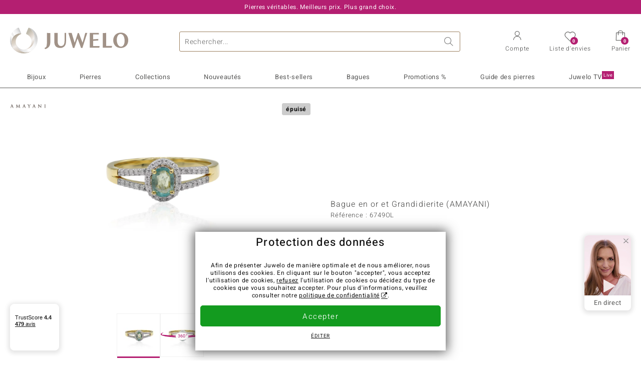

--- FILE ---
content_type: text/html;charset=utf-8
request_url: https://www.juwelo.fr/bague-en-or-et-grandidierite-amayani-6749ol/
body_size: 26056
content:
        <!DOCTYPE HTML>
        <html lang="fr">
            <head>
                        <title>Madagascar Grandidierite 0.35ct Bague en or, 18K</title>
                    <meta charset="UTF-8"  />
                        <meta name="viewport" content="width=device-width, initial-scale=1"  />
                        <meta name="format-detection" content="telephone=no"  />
                        <meta name="robots" content="NOINDEX,FOLLOW"  />
                        <meta property="og:image" content="https://d37fhg2g6hio12.cloudfront.net/asset2/c817001a607a9ad2/media/products/ol/6749ol/source.jpg"  />
                        <meta name="description" content="Magnifiques bijoux précieux ornés de pierres, à prix doux en direct du fabricant. Fabrication manuelle de qualité. Livré avec certificat d´authenticité."  />
                        <meta property="og:site_name" content="Juwelo"  />
                        <meta property="og:title" content="Madagascar Grandidierite 0.35ct Bague en or, 18K"  />
                        <meta property="og:type" content="website"  />
                        <meta property="og:url" content="https://www.juwelo.fr/bague-en-or-et-grandidierite-amayani-6749ol/"  />
                        <meta property="og:locale" content="fr"  />
                        <meta property="og:description" content="Magnifiques bijoux précieux ornés de pierres, à prix doux en direct du fabricant. Fabrication manuelle de qualité. Livré avec certificat d´authenticité."  />
                            <link rel="preconnect" href="https://d37fhg2g6hio12.cloudfront.net" />
                                <link rel="shortcut icon" href="https://d37fhg2g6hio12.cloudfront.net/asset2/1f9194ee34d782eab2d18359301d90c6/img/favicon.png" />
                                <link rel="preload" href="https://d37fhg2g6hio12.cloudfront.net/asset2/127938b5bde4b26f08cb863bc3a4be12/fonts/Heebo/heebo-latin-300-normal.woff2" crossorigin="anonymous" as="font" type="font/woff2" />
                                <link rel="preload" href="https://d37fhg2g6hio12.cloudfront.net/asset2/dc8a07b2507e39892fd9a7fd7b8feb7f/fonts/Heebo/heebo-latin-400-normal.woff2" crossorigin="anonymous" as="font" type="font/woff2" />
                                <link rel="preload" href="https://d37fhg2g6hio12.cloudfront.net/asset2/d3d668ce420aa39a809332cfa20bee62/fonts/Heebo/heebo-latin-500-normal.woff2" crossorigin="anonymous" as="font" type="font/woff2" />
                                <link rel="preload" href="https://d37fhg2g6hio12.cloudfront.net/asset2/82e5cc309a8d624bcb724f49ead56f68/fonts/Heebo/heebo-latin-700-normal.woff2" crossorigin="anonymous" as="font" type="font/woff2" />
                                <link rel="preload" href="https://d37fhg2g6hio12.cloudfront.net/asset2/58560efb628ab67727baa39aaf69a28c/fonts/Icons/icomoon0126.woff" crossorigin="anonymous" as="font" type="font/woff2" />
                                <link rel="dns-prefetch" href="https://www.googletagmanager.com" />
                                <link rel="dns-prefetch" href="https://www.google-analytics.com" />
                                <link rel="dns-prefetch" href="https://connect.facebook.net" />
                                <link rel="dns-prefetch" href="https://sslwidget.criteo.com" />
                                <link rel="stylesheet" href="https://d37fhg2g6hio12.cloudfront.net/asset2/07f801e82b72f9de1e8752970e521704/dist/css/product.css" media="screen" type="text/css" />
                                <link rel="modulepreload" href="https://d37fhg2g6hio12.cloudfront.net/asset2/cb560eb6b798f1ff2693e917d7ab9d6b/dist/js/assets/overflow-y-hidden-jump-fix-7mheKMuM.js" />
                                <link rel="modulepreload" href="https://d37fhg2g6hio12.cloudfront.net/asset2/bed9982b9b1e321c983c1eba24394e76/dist/js/assets/product-media-B3xsHUkG.js" />
                                <link rel="preload" href="https://d37fhg2g6hio12.cloudfront.net/asset2/201d82a66c78e90692022b7904693786/dist/css/frame-lazy.css" as="style" onload="this.onload=null;this.rel='stylesheet'" />
                                <style>
                    .flags .flag.birthday-product { display: none; } .flags .flag.birthday-product { display: none; }                </style>
                                <link rel="alternate" href="https://www.juwelo.de/grandidierit-goldring-amayani-6749ol/" hreflang="de" />
                                <link rel="alternate" href="https://www.juwelo.it/anello-in-oro-con-grandidierite-amayani-6749ol/" hreflang="it" />
                                <link rel="alternate" href="https://www.juwelo.nl/gouden-ring-met-een-grandidieriet-amayani-6749ol/" hreflang="nl" />
                                <link rel="alternate" href="https://www.juwelo.es/anillo-en-oro-con-grandidierita-amayani-6749ol/" hreflang="es" />
                                <link rel="alternate" href="https://www.juwelo.com/18k-grandidierite-gold-ring-amayani-6749ol/" hreflang="en_GB" />
                                <link rel="canonical" href="https://www.juwelo.fr/bague-en-or-et-grandidierite-amayani-6749ol/" />
                            <script type="text/javascript" >(window.elumeo=window.elumeo||{}).is_mobile_device=((a) => /(android|bb\d+|meego).+mobile|avantgo|bada\/|blackberry|blazer|compal|elaine|fennec|hiptop|iemobile|ip(hone|od)|iris|kindle|lge |maemo|midp|mmp|mobile.+firefox|netfront|opera m(ob|in)i|palm( os)?|phone|p(ixi|re)\/|plucker|pocket|psp|series(4|6)0|symbian|treo|up\.(browser|link)|vodafone|wap|windows ce|xda|xiino/i.test(a)||/1207|6310|6590|3gso|4thp|50[1-6]i|770s|802s|a wa|abac|ac(er|oo|s\-)|ai(ko|rn)|al(av|ca|co)|amoi|an(ex|ny|yw)|aptu|ar(ch|go)|as(te|us)|attw|au(di|\-m|r |s )|avan|be(ck|ll|nq)|bi(lb|rd)|bl(ac|az)|br(e|v)w|bumb|bw\-(n|u)|c55\/|capi|ccwa|cdm\-|cell|chtm|cldc|cmd\-|co(mp|nd)|craw|da(it|ll|ng)|dbte|dc\-s|devi|dica|dmob|do(c|p)o|ds(12|\-d)|el(49|ai)|em(l2|ul)|er(ic|k0)|esl8|ez([4-7]0|os|wa|ze)|fetc|fly(\-|_)|g1 u|g560|gene|gf\-5|g\-mo|go(\.w|od)|gr(ad|un)|haie|hcit|hd\-(m|p|t)|hei\-|hi(pt|ta)|hp( i|ip)|hs\-c|ht(c(\-| |_|a|g|p|s|t)|tp)|hu(aw|tc)|i\-(20|go|ma)|i230|iac( |\-|\/)|ibro|idea|ig01|ikom|im1k|inno|ipaq|iris|ja(t|v)a|jbro|jemu|jigs|kddi|keji|kgt( |\/)|klon|kpt |kwc\-|kyo(c|k)|le(no|xi)|lg( g|\/(k|l|u)|50|54|\-[a-w])|libw|lynx|m1\-w|m3ga|m50\/|ma(te|ui|xo)|mc(01|21|ca)|m\-cr|me(rc|ri)|mi(o8|oa|ts)|mmef|mo(01|02|bi|de|do|t(\-| |o|v)|zz)|mt(50|p1|v )|mwbp|mywa|n10[0-2]|n20[2-3]|n30(0|2)|n50(0|2|5)|n7(0(0|1)|10)|ne((c|m)\-|on|tf|wf|wg|wt)|nok(6|i)|nzph|o2im|op(ti|wv)|oran|owg1|p800|pan(a|d|t)|pdxg|pg(13|\-([1-8]|c))|phil|pire|pl(ay|uc)|pn\-2|po(ck|rt|se)|prox|psio|pt\-g|qa\-a|qc(07|12|21|32|60|\-[2-7]|i\-)|qtek|r380|r600|raks|rim9|ro(ve|zo)|s55\/|sa(ge|ma|mm|ms|ny|va)|sc(01|h\-|oo|p\-)|sdk\/|se(c(\-|0|1)|47|mc|nd|ri)|sgh\-|shar|sie(\-|m)|sk\-0|sl(45|id)|sm(al|ar|b3|it|t5)|so(ft|ny)|sp(01|h\-|v\-|v )|sy(01|mb)|t2(18|50)|t6(00|10|18)|ta(gt|lk)|tcl\-|tdg\-|tel(i|m)|tim\-|t\-mo|to(pl|sh)|ts(70|m\-|m3|m5)|tx\-9|up(\.b|g1|si)|utst|v400|v750|veri|vi(rg|te)|vk(40|5[0-3]|\-v)|vm40|voda|vulc|vx(52|53|60|61|70|80|81|83|85|98)|w3c(\-| )|webc|whit|wi(g |nc|nw)|wmlb|wonu|x700|yas\-|your|zeto|zte\-/i.test(a.substr(0,4)))(navigator.userAgent||navigator.vendor||window.opera);(window.elumeo=window.elumeo||{}).decode_link=function(a){a.setAttribute('href', decodeURIComponent(atob(a.getAttribute('data-ool'))));a.removeAttribute('onmousedown');a.removeAttribute('ontouchstart');a.removeAttribute('onfocus');a.removeAttribute('data-ool');};window.dataLayer = window.dataLayer || [];function gtag() { dataLayer.push(arguments); }gtag('consent', 'default', {'ad_storage' : 'denied','ad_user_data' : 'denied','ad_personalization' : 'denied','analytics_storage' : 'denied'});window.uetq = window.uetq || [];window.uetq.push('consent', 'default', { 'ad_storage': 'denied' });window._uxa = window._uxa || [];window.ga4 = {products:{}};window.algolia = {queryID:null};window.hj=function(){};!function(f,b,e,v,n,t,s){if(f.fbq)return;n=f.fbq=function(){n.callMethod?n.callMethod.apply(n,arguments):n.queue.push(arguments)};if(!f._fbq)f._fbq=n;n.push=n;n.loaded=!0;n.version='2.0';n.queue=[];}(window, document);window.criteo_q = window.criteo_q || [];!function(){if(window.pintrk){return;}window.pintrk = function () {window.pintrk.queue.push(Array.prototype.slice.call(arguments))};var n = window.pintrk;n.queue = [];n.version = "3.0";}();window._tfa = window._tfa || [];document.addEventListener('alpine:bundle', () => {Alpine.store('session').updateState();Alpine.store('wishlist').setNumberOfItems(0);Alpine.store('wishlist').setProductIdsOnWishlist([]);Alpine.store('cart').setup("\/checkout2\/cart-json",0);Alpine.store('currency').setup([{"rate":1,"name":"Euro","symbol":"\u20ac","code":"EUR","codeLower":"eur","isForeign":false,"shortPrefix":"","shortSuffix":",- \u20ac","longPrefix":"","longSuffix":" \u20ac","commaSeparator":",","thousandSeparator":" "}],"EUR");});</script>
                        <script type="module" src="https://d37fhg2g6hio12.cloudfront.net/asset2/280a68907a6d51f38a86e8b7f9dc26c0/dist/js/assets/product-BtL2sr-8.js" ></script>
                        <script type="module" >import.meta.url;import("_").catch(()=>1);(async function*(){})().next();if(location.protocol!="file:"){window.__vite_is_modern_browser=true}</script>
                        <script type="module" >!function(){if(window.__vite_is_modern_browser)return;console.warn("vite: loading legacy chunks, syntax error above and the same error below should be ignored");var e=document.getElementById("vite-legacy-polyfill"),n=document.createElement("script");n.src=e.src,n.onload=function(){System.import(document.getElementById('vite-legacy-entry').getAttribute('data-src'))},document.body.appendChild(n)}();</script>
                        <script type="text/javascript" >window.tr_load_google_analytics = function() {var gts = document.createElement('script');gts.async = 1;gts.src = 'https://www.googletagmanager.com/gtag/js?id=G-HMQLCT5ZQM';document.getElementsByTagName("head")[0].appendChild(gts);gtag('js', new Date());};gtag('consent', 'update', {'analytics_storage' : 'granted'});gtag('config', "G-HMQLCT5ZQM", {"content_group":"product_view_2_sold_out"});gtag('set', 'user_properties', {'web_ab_tests':"",'web_buy_now':"disabled",'device_pixel_ratio':(window.devicePixelRatio !== undefined ? window.devicePixelRatio : 1).toFixed(1)});</script>
                        <script type="text/javascript" >window.tr_load_google_ads = function() {gtag('consent', 'update', {'ad_storage' : 'granted','ad_user_data' : 'granted','ad_personalization' : 'granted'});gtag('config', "AW-10868802530", {"anonymize_ip":true});};</script>
                        <script type="text/javascript" >window.tr_load_microsoft_ads = function() {    window.uetq.push('consent', 'default', { 'ad_storage': 'granted' });    (function(w,d,t,r,u){var f,n,i;w[u]=w[u]||[],f=function(){var o={ti:"5214024", enableAutoSpaTracking: true};o.q=w[u],w[u]=new UET(o),w[u].push("pageLoad")},n=d.createElement(t),n.src=r,n.async=1,n.onload=n.onreadystatechange=function(){var s=this.readyState;s&&s!=="loaded"&&s!=="complete"||(f(),n.onload=n.onreadystatechange=null)},i=d.getElementsByTagName(t)[0],i.parentNode.insertBefore(n,i)})(window,document,"script","//bat.bing.com/bat.js","uetq");};</script>
                        <script type="text/javascript" >window.tr_load_content_square = function() {};</script>
                        <script type="text/javascript" >window.tr_load_rtb_house = function() {(function (w,d,dn,t){w[dn]=w[dn]||[];w[dn].push({eventType:'init',value:t,dc:''});var f=d.getElementsByTagName('script')[0],c=d.createElement('script');c.async=true;c.src='https://tags.creativecdn.com/3QH6pZciFRuBCDfvcujQ.js'; f.parentNode.insertBefore(c,f);})(window,document,'rtbhEvents','3QH6pZciFRuBCDfvcujQ');};window.rtb_house_uid = "unknown";</script>
                        <script type="text/javascript" >window.tr_load_criteo = function() {var script = document.createElement('script');script.src = '//static.criteo.net/js/ld/ld.js';script.async = 'true';document.head.appendChild(script);};window.criteo_q.push({ event: "setAccount", account: "8085"},{ event: "setSiteType", type: window.elumeo.is_mobile_device ? "m" : "d"});</script>
                        <script type="text/javascript" >
window.ga4.products = {
"6749OL":{"item_id":"6749OL","item_name":"Bague en or et Grandidierite (AMAYANI)","affiliation":"FR","currency":"EUR","price":1699,"item_brand":"amayani","item_category":"ringe","item_category4":"S, 3","item_category5":1999}
,"5580NU":{"item_id":"5580NU","item_name":"Bague en argent et Zircon de Ratanakiri","affiliation":"FR","currency":"EUR","price":49,"item_brand":"juwelo","item_category":"ringe","item_category2":"YS","item_category3":"20","item_category4":"S, R, 3, L","item_category5":99}
,"4867LY":{"item_id":"4867LY","item_name":"Bague en argent et Zircon de Ratanakiri","affiliation":"FR","currency":"EUR","price":99,"item_brand":"juwelo","item_category":"ringe","item_category2":"YS","item_category3":"17, 18, 19, 20","item_category4":"V, R, 3"}
,"2409LV":{"item_id":"2409LV","item_name":"Bague en argent et Kyanite bleu pétrole","affiliation":"FR","currency":"EUR","price":49,"item_brand":"chefsache","item_category":"ringe","item_category2":"YS","item_category3":"19, 20, 21","item_category4":"V, R, 3"}
,"3724WT":{"item_id":"3724WT","item_name":"Bague en argent et Zircon de Ratanakiri (Adela Silber)","affiliation":"FR","currency":"EUR","price":299,"item_brand":"adela_silber","item_category":"ringe","item_category2":"YS","item_category3":"18, 19","item_category4":"S, V, R, 3","item_category5":399}
,"4701PX":{"item_id":"4701PX","item_name":"Bague en argent et Topaze bleu Suisse","affiliation":"FR","currency":"EUR","price":49,"item_brand":"juwelo","item_category":"ringe","item_category2":"YS","item_category3":"21","item_category4":"S, R, 3, L","item_category5":79}
,"4833YC":{"item_id":"4833YC","item_name":"Bague en or et Emeraude de Zambie AAA","affiliation":"FR","currency":"EUR","price":999,"item_brand":"juwelo","item_category":"ringe","item_category2":"YG","item_category3":"18","item_category4":"R, L"}
,"5741UP":{"item_id":"5741UP","item_name":"Bague en argent et Grandidierite","affiliation":"FR","currency":"EUR","price":129,"item_brand":"jaipur","item_category":"ringe","item_category2":"YS","item_category3":"17","item_category4":"S, R, 3, L","item_category5":149}
,"1679UI":{"item_id":"1679UI","item_name":"Bague en or et Zircon de Ratanakiri (Adela Gold)","affiliation":"FR","currency":"EUR","price":499,"item_brand":"adela_gold","item_category":"ringe","item_category2":"YG","item_category3":"17, 19","item_category4":"V, R, 3"}
,"8881PK":{"item_id":"8881PK","item_name":"Bague en or et Zircon de Ratanakiri (de Melo Gold)","affiliation":"FR","currency":"EUR","price":499,"item_brand":"de_melo_gold","item_category":"ringe","item_category2":"WG","item_category3":"20","item_category4":"S, R, 3, L","item_category5":599}
};
</script>
                        <script type="application/ld+json" >{"@context":"https:\/\/schema.org\/","@type":"OnlineStore","name":"Juwelo","url":"https:\/\/www.juwelo.fr","logo":"https:\/\/d37fhg2g6hio12.cloudfront.net\/asset2\/16b1a456c7bd318335b984a5c832f85e\/img\/logo-juwelo.svg","hasMerchantReturnPolicy":{"@type":"MerchantReturnPolicy","applicableCountry":["DE","NL","FR","MC","ES","AT","BE","BG","CH","DK","EE","FI","GR","HR","IE","IT","LV","LT","LU","PL","PT","RO","SE","SK","SI","CZ","HU","CY"],"returnPolicyCountry":"DE","returnPolicyCategory":"https:\/\/schema.org\/MerchantReturnFiniteReturnWindow","merchantReturnDays":14,"returnFees":"https:\/\/schema.org\/FreeReturn","returnMethod":"https:\/\/schema.org\/ReturnByMail","refundType":[["https:\/\/schema.org\/FullRefund","https:\/\/schema.org\/StoreCreditRefund"]]},"vatId":"DE202087413","sameAs":["https:\/\/twitter.com\/Juwelo_France","http:\/\/fr.pinterest.com\/JuweloFrance\/","https:\/\/www.facebook.com\/bijouteriejuwelo\/","https:\/\/www.instagram.com\/juwelo.fr\/"],"contactPoint":[{"@type":"ContactPoint","telephone":"+49-800-227-44-13","contactOption":"TollFree","contactType":"customer service","email":"serviceclient@juwelo.fr","areaServed":["DE"]},{"@type":"ContactPoint","telephone":"+34-910-757-329","contactOption":"TollFree","contactType":"customer service","email":"serviceclient@juwelo.fr","areaServed":["ES"]},{"@type":"ContactPoint","telephone":"+33-176-541036","contactOption":"TollFree","contactType":"customer service","email":"serviceclient@juwelo.fr","areaServed":["FR"]},{"@type":"ContactPoint","telephone":"+39-06-89970061","contactOption":"TollFree","contactType":"customer service","email":"serviceclient@juwelo.fr","areaServed":["IT"]},{"@type":"ContactPoint","telephone":"+31-02-04990158","contactOption":"TollFree","contactType":"customer service","email":"serviceclient@juwelo.fr","areaServed":["NL"]},{"@type":"ContactPoint","telephone":"+800-410-40000","contactOption":"TollFree","contactType":"customer service","email":"serviceclient@juwelo.fr","areaServed":["SE","SK","PT","MC","LU","GR","DK","CZ"]},{"@type":"ContactPoint","telephone":"+32-03-2884917","contactOption":"TollFree","contactType":"customer service","email":"serviceclient@juwelo.fr","areaServed":["BE"]},{"@type":"ContactPoint","telephone":"+43-800-2020260","contactOption":"TollFree","contactType":"customer service","email":"serviceclient@juwelo.fr","areaServed":["AT"]},{"@type":"ContactPoint","telephone":"+41-800-2020260","contactOption":"TollFree","contactType":"customer service","email":"serviceclient@juwelo.fr","areaServed":["CH"]}]}</script>
                        </head>
            <body class="fr" 
x-data="{ scrollLock: false, atTop: true }"
:class="atTop || &#039;scrolled&#039;"
@modal-open.window="scrollLock=true"
@modal-closed.window="scrollLock=false"
@scroll.window="atTop = (window.pageYOffset &gt; 20 ? false : true)"
data-delivery-country="fr"
:data-currency="$store.currency.selectedCurrency.codeLower">
                        <header
            x-data="header"
            :data-layer="activeLayer"
            @search-suggest-show="openSearch()"
            @search-suggest-hide="close()"
            @menu-close="close()"
            @click.outside="close()"
            id="top"
        >
                        <p class="c-usp">
                <span>Pierres véritables. Meilleurs prix. Plus grand choix.</span>
                <span>Votre expert en pierres précieuses certifiées</span>
                <span>Frais de port offerts à partir de 79 € sur la bijouterie en ligne !</span>
                <span><span class="hotline"><strong><a href="tel:0033176541036">+33 (0) 176 54 10 36</a></strong></span><a class="mail" href="/service-clients/contact/" title="Contact"><span class="email-icon"></span></a></span>
                <span>Pour les nouveaux clients, la livraison est toujours gratuite.</span>
            </p>
            <section class="main" x-data="searchSuggest(&quot;&quot;)">
                <h1 class="logo">
                    <a href="/">
                        <img src="https://d37fhg2g6hio12.cloudfront.net/asset2/16b1a456c7bd318335b984a5c832f85e/img/logo-juwelo.svg"
                             alt="Juwelo"
                        >
                    </a>
                </h1>
                
                <form class="c-search" 
                      action="/search/init"
                      method="post"
                      aria-labelledby="search-submit-button"
                >
                    <label for="header-search-input">Chercher</label>
                    <input type="search"
                           name="query"
                           id="header-search-input"
                           placeholder="Rechercher..."
                           x-model="query"
                           @focus="focus()"
                           data-cs-capture
                    >
                    <span class="clear-search" @click="clearSearch()"></span>
                    <button type="submit" title="Chercher" id="search-submit-button">
                        Chercher                    </button>
                </form>
                
                <div class="c-suggests" 
                     x-show="showSuggest"
                     x-ref="suggestResultTemplate"
                ><div></div></div>

                <span role="button" class="menu" @click="openMenu()">
                    <span class="lines lines-1"></span>
                    <span class="lines lines-2"></span>
                    <span class="text">Menu</span>
                </span>
                <span role="button" class="account" @click="openAccount()">
                    <span class="icon"></span>
                                        <span class="text">Compte</span>
                </span>
                <a role="button" class="wishlist"
                                            @click.prevent="openWishList()"
                        href="#"
                                        >
                    <span class="icon"></span>
                    <span class="bubble wishlist-items-amount" x-text="$store.wishlist.numberOfItems">0</span>
                    <span class="text">Liste d&#039;envies</span>
                </a>
                <a role="button" class="cart" href="javascript:void(0)" data-ool="JTJGY2hlY2tvdXQlMkZjYXJ0JTJG" onmousedown="elumeo.decode_link(this)" ontouchstart="elumeo.decode_link(this)" onfocus="elumeo.decode_link(this)">
                    <span class="icon"></span>
                    <span class="bubble cart-items-amount"
                          x-text="$store.cart.state.numberOfItems"
                    >0</span>
                    <span class="text">Panier</span>
                </a>
                        <form class="c-header-login"
              action="/customer/account/loginPost/"
              method="post"
              x-data="{ 'email' : '', 'password' : '', 'isSubmit' : false }"
              @submit="isSubmit = true; if(email === '' || password === '') { $event.preventDefault(); }"
        >
            <span class="close" @click="close()">x</span>
            <input type="hidden" value="" name="form_key">
            <input type="hidden" value="1" name="is_mini_login">
            <input type="hidden" value="1" name="login[auto]">
            <p x-show="showWishlistRequiresLoginNote">Pour ajouter un bijou à votre liste d’envies, merci de vous connecter ou créer un compte client.</p>
            <h3>Compte</h3>
            <div class="input-box">
                <input type="email"
                       name="login[username]"
                       id="mini-login"
                       class="input-text required-entry validate-email"
                       placeholder=" "
                       x-model="email"
                >
                <p x-show="email === '' && isSubmit"
                   class="validation-advice validation-advice-email"
                >Saisissez votre email</p>
                <label for="mini-login">Email</label>
            </div>
            <div class="input-box" x-data="{show : true}">
                <input type="password"
                       :type="show ? 'password' : 'text'"
                       name="login[password]"
                       id="mini-password"
                       class="input-text required-entry validate-password"
                       placeholder=" "
                       x-model="password"
                >
                <p x-show="password === '' && isSubmit"
                   class="validation-advice validation-advice-password"
                >Veuillez saisir un mot de passe valide</p>
                <label for="mini-password">Mot de passe</label>
                <span class="toggle-password" @click="show = !show"></span>
            </div>
            <button type="submit" class="btn" id="mini_login_button">Connexion</button>
            <a class="secondary" href="javascript:void(0)" data-ool="JTJGY3VzdG9tZXIlMkZhY2NvdW50JTJGZm9yZ290cGFzc3dvcmQlMkY=" onmousedown="elumeo.decode_link(this)" ontouchstart="elumeo.decode_link(this)" onfocus="elumeo.decode_link(this)">
                Mot de passe oublié ?            </a>
            <a class="secondary" href="javascript:void(0)" data-ool="JTJGYWNjb3VudCUyRmVtYWlsLWxvZ2lu" onmousedown="elumeo.decode_link(this)" ontouchstart="elumeo.decode_link(this)" onfocus="elumeo.decode_link(this)">
                Connexion par e-mail            </a>
            <h3>Vous n&#039;avez pas de compte client ?</h3>
            <a class="button" href="javascript:void(0)" data-ool="JTJGY3VzdG9tZXIlMkZhY2NvdW50JTJGY3JlYXRlJTJG" onmousedown="elumeo.decode_link(this)" ontouchstart="elumeo.decode_link(this)" onfocus="elumeo.decode_link(this)">Créer un compte</a>
        </form>
                    </section>

            <nav class="header-nav"
                 x-data="{ 
                    isMobileMenu: false,
                    child: null, 
                    tab: null,
                    onMenuClick(child, tab, event) {
                        if(!this.isMobileMenu) {
                           return;
                        }
                        event.preventDefault();
                        this.child = child;
                        this.tab = tab;
                    }
                 }"
                 @mobile-menu-open.window="isMobileMenu=true"
            >
                <ul class="default-categories">
                            <li><a href="/bijoux/">Bijoux</a></li>
        <li><a href="/pierres/">Pierres</a></li>
        <li><a href="/cadeaux/">Cadeaux</a></li>
        <li><a href="/juwelo-collections/">Collections</a></li>
        <li><a href="/best-sellers/">Best-sellers</a></li>
        <li><a href="/nouveautes/">Nouveautés</a></li>
        <li><a href="/bonnes-affaires/">Promotions %</a></li>
        <li><a href="/guide-des-pierres/">Guide des pierres</a></li>
        <li><a href="/tele-achat/">Juwelo Télé<sup>Live</sup></a></li>
                        </ul>
                        <ul class="tree" :class="child ? child : ''">
            <li class="close-menu" @click="$dispatch('menu-close'); child = false; tab = false;">fermer</li>
            <li class="close-sub" @click="child = false;">retour</li>
            <li class="children-jewelry" :class="tab ? tab : ''">
                <a class="toggle-link"
                   href="/bijoux/"
                   @click="onMenuClick('jewelry', 'types', $event)"
                >
                    <i>&#xe914;</i>Bijoux
                </a>
                <ul>
                    <li class="types">
                        <span class="tab-link" @click="tab = 'types'">Type de bijoux</span>
                        <ul>
                            <li><a href="#" data-obcl="L2Jpam91eC8=" title="Bijoux" class="mobile">Bijoux</a></li>
<li><a href="#" data-obcl="L2JhZ3Vlcy1mZW1tZXMv" title="Bagues femme">Bagues pour femme</a></li>
<li><a href="#" data-obcl="L2Jpam91eC1ob21tZS8=" title="Bijoux pour homme">Bijoux pour homme</a></li>
<li><a href="#" data-obcl="L2JhZ3VlLWRlLWZpYW5jYWlsbGVzLw==" title="Bagues de Fiançailles">Bagues de Fiançailles</a></li>
<li><a href="#" data-obcl="L2JvdWNsZXMtZC1vcmVpbGxlcy8=" title="Boucles d'oreilles">Boucles d'oreilles</a></li>
<li><a href="#" data-obcl="L3BlbmRlbnRpZnMv" title="Pendentifs">Pendentifs</a></li>
<li><a href="#" data-obcl="L2NvbGxpZXJzLw==" title="Colliers">Colliers</a></li>
<li><a href="#" data-obcl="L2JyYWNlbGV0cy8=" title="Bracelets">Bracelets</a></li>
<li><a href="#" data-obcl="L21vbnRyZXMv" title="montres avec pierres précieuses">Montres</a></li>
<li><a href="#" data-obcl="L2NoYWluZXMv" title="Chaines">Chaines</a></li>
<li><a href="#" data-obcl="L2Jpam91eC1lbmZhbnRzLw==" title="enfant">Bijoux pour enfant</a></li>
<li><a href="#" data-obcl="L2FjY2Vzc29pcmVzLw==" title="Accessoires">Accessoires</a></li>                        </ul>
                    </li>
                    <li class="designs">
                        <span class="tab-link" @click="tab = 'designs';">Design</span>
                        <ul>
                            <li><a href="#" data-obcl="L2JhZ3Vlcy10b2ktbW9pLw==" title="Bagues Toi et Moi">Bagues Toi et Moi</a></li>
<li><a href="#" data-obcl="L2JhZ3Vlcy1ldGVybml0ZS8=" title="Bagues éternité">Bagues éternité</a></li>
<li><a href="#" data-obcl="L2Jpam91eC8/ZGVzaWduX3R5cGVzPTU=" title="Solitaire">Solitaire</a></li>
<li><a href="#" data-obcl="L2Jpam91eC8/ZGVzaWduX3R5cGVzPTg=" title="Solitaire et autres pierres">Solitaire et autres pierres</a></li>
<li><a href="#" data-obcl="L2Jpam91eC8/ZGVzaWduX3R5cGVzPTM=" title="Grappe">Grappe</a></li>
<li><a href="#" data-obcl="L2Jpam91eC8/ZGVzaWduX3R5cGVzPTQ=" title="Trilogie">Trilogie</a></li>
<li><a href="#" data-obcl="L2Jpam91eC1hbmltYXV4Lw==" title="Bijoux animaux">Bijoux animaux</a></li>
<li><a href="#" data-obcl="L2NoYXJtcy8=" title="Charms">Charms</a></li>
<li><a href="#" data-obcl="L2NvbGxpZXJzLXBpZXJyZXMtbmF0dXJlbGxlcy8=" title="Colliers pierres naturelles">Colliers pierres naturelles</a></li>
<li><a href="#" data-obcl="L2Jpam91eC8/ZGVzaWduX3R5cGVzPTc=" title="Cadre">Cadre</a></li>
<li><a href="#" data-obcl="L2Jpam91eC8/ZGVzaWduX3R5cGVzPTk=" title="Bande">Bande</a></li>
<li><a href="#" data-obcl="L2JhZ3VlY29ja3RhaWwv" title="Cocktail">Cocktail</a></li>
<li><a href="#" data-obcl="L2Jpam91eC1zaWduZXMtem9kaWFxdWUv" title="Fleurs">Signes du Zodiaque</a></li>                        </ul>
                    </li>
                    <li class="metals">
                        <span class="tab-link" @click="tab = 'metals';">Métal Précieux</span>
                        <ul>
                            <li><a href="#" data-obcl="L2Jpam91eC1lbi1vci8=" title="Bijoux en Or">&diams; Bijoux en Or</a></li>
<li><a href="#" data-obcl="L2Jpam91eC1lbi1hcmdlbnQv" title="Bijoux en Argent">&diams; Bijoux en Argent</a></li>
<li><a href="#" data-obcl="L2Jpam91eC1wbGFxdWUtb3Iv" title="Bijoux plaqué or">&diams; Bijoux plaqué or</a></li>
<li><a href="#" data-obcl="L2Jpam91eC1wbGF0aW5lLw==" title="Bijoux en platine">&diams; Bijoux en platine</a></li>
<li><a href="#" data-obcl="L2Jpam91eC1lbWFpbC8=" title="Bijoux en émail">&diams; Bijoux en émail</a></li>                        </ul>
                    </li>
                    <li class="sizes">
                        <span class="tab-link" @click="tab = 'sizes';">Taille de bague</span>
                        <ul>
                            <li><a href="#" data-obcl="L2JhZ3Vlcy10YWlsbGUtNTA=">Bagues en taille 50</a></li>
<li><a href="#" data-obcl="L2JhZ3Vlcy10YWlsbGUtNTQ=">Bagues en taille 54</a></li>
<li><a href="#" data-obcl="L2JhZ3Vlcy10YWlsbGUtNTc=">Bagues en taille 57</a></li>
<li><a href="#" data-obcl="L2JhZ3Vlcy10YWlsbGUtNjA=">Bagues en taille 60</a></li>
<li><a href="#" data-obcl="L2JhZ3Vlcy10YWlsbGUtNjM=">Bagues en taille 63</a></li>
<li><a href="#" data-obcl="L2JhZ3Vlcy10YWlsbGUtNjY=">Bagues en taille 66</a></li>
<li><a href="#" data-obcl="L2JhZ3Vlcy10YWlsbGUtNjk=">Bagues en taille 69</a></li>
<li><a href="#" data-obcl="L2NyZWF0aW9uLw==" title="Creation">Creation<sup>Nouveau</sup></a></li>
<li><a href="#" data-obcl="L3NlcnZpY2UtY2xpZW50cy90YWlsbGUtZGUtYmFndWVzLw==">Choisir la taille de votre bague</a></li>                        </ul>
                    </li>
                    <li class="nav-promo-block nav-promo-block-jewelry"></li>
                </ul>
            </li>
            <li class="children-gems" :class="tab ? tab : ''">
                <a class="toggle-link"
                   href="/pierres/"
                   @click="onMenuClick('gems', 'famous', $event)"
                >
                    <i>&#xe90d;</i>Pierres
                </a>
                <ul>
                    <li class="top">
                        <span class="tab-link" @click="tab = 'top';">Top pierres précieuses</span>
                        <ul>
                            <li class="column"><a class="diamant" href="/bijoux-diamant/" title="Diamant">Diamant</a></li>
<li class="column"><a class="smaragd" href="/bijoux-emeraude/" title="Emeraude">Emeraude</a></li>
<li class="column"><a class="opal" href="/bijoux-opale/" title="Opale">Opale</a></li>
<li class="column"><a class="saphir" href="/bijoux-saphir/" title="Saphir">Saphir</a></li>
<li class="column"><a class="rubin" href="/bijoux-rubis/" title="Rubis">Rubis</a></li>                        </ul>
                    </li>
                    <li class="famous">
                        <span class="tab-link" @click="tab = 'famous';">Pierres préférées</span>
                        <ul>
                            <li class="all"><a href="/pierres/">Toutes les pierres précieuses</a></li>
                            <li class="column"><a class="diamant sans-serif-bold" href="/collectors-edition/" title="Pierres non serties">Pierres non serties</a></li>
<li class="column"><a class="turmalin-katzenauge" href="/pierres-effet-a-il-de-chat/" title="Effet œil-de-chat">Effet œil-de-chat</a></li>
<li class="column"><a class="stern-saphir" href="/pierres-effet-etoile/" title="Effet étoilé">Effet étoilé</a></li>
<li class="column nom"><a class="achat" href="/bijoux-agate/" title="Agate">Agate</a></li>
<li class="column"><a class="alexandrit" href="/bijoux-alexandrite/" title="Alexandrite">Alexandrite</a></li>
<li class="column nom"><a class="bernstein" href="/bijoux-ambre/" title="Ambre">Ambre</a></li>
<li class="column"><a class="amethyst" href="/bijoux-amethyste/" title="Améthyste">Améthyste</a></li>
<li class="column nom"><a class="andalusit" href="/bijoux-andalousite/" title="Andalousite">Andalousite</a></li>
<li class="column nom"><a class="apatit" href="/bijoux-apatite/" title="Apatite">Apatite</a></li>
<li class="column"><a class="aquamarin" href="/bijoux-aigue-marine/" title="Aigue-marine">Aigue-marine</a></li>
<li class="column nom"><a class="beryll" href="/bijoux-beryl/" title="Beryl">Beryl</a></li>
<li class="column nom"><a class="chalzedon" href="/bijoux-calcedoine/" title="Calcédoine">Calcédoine</a></li>
<li class="column"><a class="citrin" href="/bijoux-citrine/" title="Citrine">Citrine</a></li>
<li class="column nom"><a class="diopsid" href="/bijoux-diopside/" title="Diopside">Diopside</a></li>
<li class="column"><a class="fluorit" href="/bijoux-fluorite/" title="Fluorite">Fluorite</a></li>
<li class="column"><a class="granat" href="/bijoux-grenat/" title="Grenat">Grenat</a></li>
<li class="column nom"><a class="rhodolith" href="/bijoux-grenat-rhodolite/" title="Grenat Rhodolite">Grenat Rhodolite</a></li>
<li class="column nom"><a class="muschel" href="/bijoux-coquillage/" title="Coquillage">Coquillage</a></li>
<li class="column nom"><a class="iolith" href="/bijoux-iolite/" title="Iolite">Iolite</a></li>
<li class="column"><a class="kunzit" href="/bijoux-kunzite/" title="Kunzite">Kunzite</a></li>
<li class="column nom"><a class="kyanit" href="/bijoux-kyanite/" title="Kyanite">Kyanite</a></li>
<li class="column nom"><a class="labradorit" href="/bijoux-labradorite/" title="Labradorite">Labradorite</a></li>
<li class="column"><a class="lapislazuli" href="/bijoux-lapis-lazuli/" title="Lapis Lazuli">Lapis Lazuli</a></li>
<li class="column nom"><a class="morganit" href="/bijoux-morganite/" title="Morganite">Morganite</a></li>
<li class="column nom"><a class="obsidian" href="/bijoux-obsidienne/" title="Obsidienne">Obsidienne</a></li>
<li class="column nom"><a class="onyx" href="/bijoux-onyx/" title="Onyx">Onyx</a></li>
<li class="column nom"><a class="peridot" href="/bijoux-peridot/" title="Péridot">Péridot</a></li>
<li class="column"><a class="perle" href="/bijoux-perle/" title="Perle">Perle</a></li>
<li class="column"><a class="mondstein" href="/bijoux-pierre-de-lune/" title="Pierre de lune">Pierre de lune</a></li>
<li class="column nom"><a class="quarz" href="/bijoux-quartz/" title="Quartz">Quartz</a></li>
<li class="column nom"><a class="sphen" href="/bijoux-sphene/" title="Sphène">Sphène</a></li>
<li class="column"><a class="spinell" href="/bijoux-spinelle/" title="Spinelle">Spinelle</a></li>
<li class="column"><a class="tansanit" href="/bijoux-tanzanite/" title="Tanzanite">Tanzanite</a></li>
<li class="column"><a class="topas" href="/bijoux-topaze/" title="Topaze">Topaze</a></li>
<li class="column"><a class="tuerkis" href="/bijoux-turquoise/" title="Turquoise">Turquoise</a></li>
<li class="column"><a class="turmalin" href="/bijoux-tourmaline/" title="Tourmaline">Tourmaline</a></li>
<li class="column"><a class="zirkon" href="/bijoux-zircon/" title="Zircon">Zircon</a></li>                            <li class="all"><a href="/pierres/">Toutes les pierres précieuses</a></li>
                        </ul>
                    </li>
                    <li class="colors">
                        <span class="tab-link" @click="tab = 'colors';">Pierres précieuses par couleur</span>
                        <ul>
                            <li class="column"><a class="rubin" href="/pierres-rouges/">Rouge</a></li>
<li class="column"><a class="kunzit" href="/pierres-violettes/">Violet</a></li>
<li class="column"><a class="saphir" href="/pierres-bleues/">Bleu</a></li>
<li class="column"><a class="smaragd" href="/pierres-vertes/">Vert</a></li>
<li class="column"><a class="beryll" href="/pierres-jaunes/">Jaune</a></li>                            <li class="all"><a href="/pierres/" title="Toutes les pierres précieuses">Toutes les pierres précieuses</a></li>
                        </ul>
                    </li>
                    <li class="all"><a href="/pierres/" title="Toutes les pierres précieuses">Toutes les pierres précieuses</a></li>
                </ul>
            </li>
            <li class="children-brands" :class="tab ? tab : ''">
                <a class="toggle-link"
                   href="/juwelo-collections/"
                   @click="onMenuClick('brands', null, $event)"
                >
                    <i>&#xe90e;</i>Collections
                </a>
                <div>
                    <a href="/juwelo-Collections/">Toutes les collections</a>
                            <ul class="column">
            <li><a title="AMAYANI" href="#" data-obcl="L2FtYXlhbmkv">AMAYANI</a></li><li><a title="Adela Gold" href="#" data-obcl="L2FkZWxhLWdvbGQv">Adela Gold</a></li><li><a title="Annette with Love" href="#" data-obcl="L2FubmV0dGUv">Annette with Love</a></li><li><a title="Art of Nature" href="#" data-obcl="L2FydC1vZi1uYXR1cmUv">Art of Nature</a></li><li><a title="Bali Barong" href="#" data-obcl="L2JhbGktYmFyb25nLw==">Bali Barong</a></li><li><a title="CIRARI" href="#" data-obcl="L2NpcmFyaS8=">CIRARI</a></li><li><a title="Colllectors Edition" href="#" data-obcl="L2NvbGxlY3RvcnMtZWRpdGlvbi8=">Collectors Edition</a></li><li><a title="Custodana" href=#" data-obcl="L2N1c3RvZGFuYS8=">Custodana</a></li><li><a title="Dagen" href="#" data-obcl="L2RhZ2VuLw==">Dagen</a></li><li><a title="Dallas Prince Designs" href="#" data-obcl="L2RhbGxhcy1wcmluY2Uv">Dallas Prince Designs</a></li>        </ul>
        <ul class="column">
            <li><a title="Desert Chic" href="#" data-obcl="L2NvbGxlY3Rpb24tZGVzZXJ0LWNoaWMv">Desert Chic</a></li><li><a title="Designed in Berlin" href="#" data-obcl="L2Rlc2lnbmVkLWluLWJlcmxpbi8=">Designed in Berlin</a></li><li><a title="Gavin Linsell" href=#" data-obcl="L2dhdmluLWxpbnNlbGwv">Gavin Linsell</a></li><li><a title="Gems en Vogue" href=#" data-obcl="L2dlbXMtZW4tdm9ndWUv">Gems en Vogue</a></li><li><a title="Handmade in Italy" href="#" data-obcl="L2hhbmRtYWRlLWluLWl0YWx5Lw==">Handmade in Italy</a></li><li><a title="Jaipur Show" href="#" data-obcl="L2phaXB1ci1zaG93Lw==">Jaipur Show</a></li><li><a title="Joias do Paraíso" href="#" data-obcl="L2pvaWFzLWRvLXBhcmFpc28v">Joias do Paraíso</a></li><li><a title="Juwelo Classics" href="#" data-obcl="L2p1d2Vsby1jbGFzc2ljcy8=">Juwelo Classics</a></li><li><a title="Mark Tremonti" href="#" data-obcl="L21hcmstdHJlbW9udGkv">Mark Tremonti</a></li><li><a title="Miss Juwelo" href="#" data-obcl="L21pc3MtanV3ZWxvLw==">Miss Juwelo</a></li>        </ul>
        <ul class="column">
            <li><a title="Molloy Gems" href="#" data-obcl="L21vbGxveS1nZW1zLw==">Molloy Gems</a></li><li><a title="Monosono Collection" href="#" data-obcl="L21vbm9zb25vLWNvbGxlY3Rpb24v">Monosono Collection</a></li><li><a title="Pallanova" href=#" data-obcl="L3BhbGxhbm92YS8=">Pallanova</a></li><li><a title="Pedro de  href="#" data-obcl="L3BlZHJvLWRlLW1lbG8v"Melo">De Melo</a></li><li><a title="Remy Rotenier" href=#" data-obcl="L3JlbXktcm90ZW5pZXIv">Remy Rotenier</a></li><li><a title="Ryia" href="#" data-obcl="L3JpeWEv">Riya</a></li><li><a title="Suhana" href="#" data-obcl="L3N1aGFuYS8=">Suhana</a></li><li><a title="TPC" href="#" data-obcl="L3RwYy8=">TPC</a></li><li><a title="Vitale Minerale" href="#" data-obcl="L3ZpdGFsZS1taW5lcmFsZS8=">Vitale Minerale</a></li>        </ul>
                            <div class="nav-promo-block nav-promo-block-juwelo-brands"></div>
                </div>
            </li>
            <li class="no-children-new"><a href="/nouveautes/"><i>&#xe911;</i>Nouveautés</a></li>
            <li class="no-children-single-pieces"><a href="/best-sellers/"><i>&#xe914;</i>Best-sellers</a></li>
            <li class="no-children-rings"><a href="/bagues/"><i>&#xe914;</i>Bagues</a></li>
            <li class="no-children-sale"><a href="/bonnes-affaires/"><i>&#xe912;</i>Promotions %</a></li>
            <li class="children-lexicon" :class="tab ? tab : ''">
                <a class="toggle-link"
                   href="/guide-des-pierres/"
                   @click="onMenuClick('lexicon', 'gems', $event)"
                ><i>&#xe902;</i>Guide des pierres</a>
                <ul>
                    <li class="gems">
                        <span class="tab-link" @click="tab = 'gems';">Pierres de A à Z</span>
                        <ul x-data="{ collapsed : true }" class="collapsable" :class="collapsed ? 'collapsed' : ''">
                            <li><a title="Aigue-marine" href="#" data-obcl="L2d1aWRlLWRlcy1waWVycmVzL2FpZ3VlLW1hcmluZS8=">Aigue-marine</a></li>
    <li><a title="Agate" href="#" data-obcl="L2d1aWRlLWRlcy1waWVycmVzL2FnYXRlLw==">Agate</a></li>
    <li><a title="Alexandrite" href="#" data-obcl="L2d1aWRlLWRlcy1waWVycmVzL2FsZXhhbmRyaXRlLw==">Alexandrite</a></li>
    <li><a title="Améthyste" href="#" data-obcl="L2d1aWRlLWRlcy1waWVycmVzL2FtZXRoeXN0ZS8=">Améthyste</a></li>
    <li><a title="Amétrine" href="#" data-obcl="L2d1aWRlLWRlcy1waWVycmVzL2FtZXRyaW5lLw==">Amétrine</a></li>
    <li><a title="Ambre" href="#" data-obcl="L2d1aWRlLWRlcy1waWVycmVzL2FtYnJlLw==">Ambre</a></li>
    <li><a title="Andalousite" href="#" data-obcl="L2d1aWRlLWRlcy1waWVycmVzL2FuZGFsb3VzaXRlLw==">Andalousite</a></li>
    <li><a title="Andésine" href="#" data-obcl="L2d1aWRlLWRlcy1waWVycmVzL2FuZGVzaW5lLw==">Andésine</a></li>
    <li><a title="Apatite" href="#" data-obcl="L2d1aWRlLWRlcy1waWVycmVzL2FwYXRpdGUv">Apatite</a></li>
    <li><a title="Béryl" href="#" data-obcl="L2d1aWRlLWRlcy1waWVycmVzL2JlcnlsLw==">Béryl</a></li>
    <li><a title="Calcédoine" href="#" data-obcl="L2d1aWRlLWRlcy1waWVycmVzL2NhbGNlZG9pbmUv">Calcédoine</a></li>
    <li><a title="Citrine" href="#" data-obcl="L2d1aWRlLWRlcy1waWVycmVzL2NpdHJpbmUv">Citrine</a></li>
    <li><a title="Cornaline" href="#" data-obcl="L2d1aWRlLWRlcy1waWVycmVzL2Nvcm5hbGluZS8=">Cornaline</a></li>
    <li><a title="Demantoide" href="#" data-obcl="L2d1aWRlLWRlcy1waWVycmVzL2RlbWFudG9pZGUv">Démantoïde</a></li>
    <li><a title="Diamant" href="#" data-obcl="L2d1aWRlLWRlcy1waWVycmVzL2RpYW1hbnQv">Diamant</a></li>
    <li><a title="Diaspore à couleur changeante" href="#" data-obcl="L2d1aWRlLWRlcy1waWVycmVzL3p1bHRhbml0ZS8=">Diaspore à couleur changeante</a></li>
    <li><a title="Diopside" href="#" data-obcl="L2d1aWRlLWRlcy1waWVycmVzL2Rpb3BzaWRlLw==">Diopside</a></li>
    <li><a title="Emeraude" href="#" data-obcl="L2d1aWRlLWRlcy1waWVycmVzL2VtZXJhdWRlLw==">Emeraude</a></li>
    <li><a title="Fluorite" href="#" data-obcl="L2d1aWRlLWRlcy1waWVycmVzL2ZsdW9yaXRlLw==">Fluorite</a></li>
    <li><a title="Grandidiérite" href="#" data-obcl="L2d1aWRlLWRlcy1waWVycmVzL2dyYW5kaWRpZXJpdGUv">Grandidiérite</a></li>
    <li><a title="Grenat" href="#" data-obcl="L2d1aWRlLWRlcy1waWVycmVzL2dyZW5hdC8=">Grenat</a></li>
    <li><a title="Hématite" href="#" data-obcl="L2d1aWRlLWRlcy1waWVycmVzL2hlbWF0aXRlLw==">Hématite</a></li>
    <li><a title="Iolite" href="#" data-obcl="L2d1aWRlLWRlcy1waWVycmVzL2lvbGl0ZS8=">Iolite</a></li>
    <li><a title="Jade" href="#" data-obcl="L2d1aWRlLWRlcy1waWVycmVzL2phZGUv">Jade</a></li>
    <li><a title="Jaspe" href="#" data-obcl="L2d1aWRlLWRlcy1waWVycmVzL2phc3BlLw==">Jaspe</a></li>
    <li><a title="Kunzite" href="#" data-obcl="L2d1aWRlLWRlcy1waWVycmVzL2t1bnppdGUv">Kunzite</a></li>
    <li><a title="Kyanite" href="#" data-obcl="L2d1aWRlLWRlcy1waWVycmVzL2t5YW5pdGUv">Kyanite</a></li>
    <li><a title="Labradorite" href="#" data-obcl="L2d1aWRlLWRlcy1waWVycmVzL2xhYnJhZG9yaXRlLw==">Labradorite</a></li>
    <li><a title="Lapis-lazuli" href="#" data-obcl="L2d1aWRlLWRlcy1waWVycmVzL2xhcGlzLWxhenVsaS8=">Lapis-lazuli</a></li>
    <li><a title="Marcassite" href="#" data-obcl="L2d1aWRlLWRlcy1waWVycmVzL21hcmNhc3NpdGUv">Marcassite</a></li>
    <li><a title="Morganite" href="#" data-obcl="L2d1aWRlLWRlcy1waWVycmVzL21vcmdhbml0ZS8=">Morganite</a></li>
    <li><a title="Nacre" href="#" data-obcl="L2d1aWRlLWRlcy1waWVycmVzL25hY3JlLw==">Nacre</a></li>
    <li><a title="Obsidienne" href="#" data-obcl="L2d1aWRlLWRlcy1waWVycmVzL29ic2lkaWVubmUv">Obsidienne</a></li>
    <li><a title="Onyx" href="#" data-obcl="L2d1aWRlLWRlcy1waWVycmVzL29ueXgv">Onyx</a></li>
    <li><a title="Opale" href="#" data-obcl="L2d1aWRlLWRlcy1waWVycmVzL29wYWxlLw==">Opale</a></li>
    <li><a title="Péridot" href="#" data-obcl="L2d1aWRlLWRlcy1waWVycmVzL3Blcmlkb3Qv">Péridot</a></li>
    <li><a title="Perle" href="#" data-obcl="L2d1aWRlLWRlcy1waWVycmVzL3BlcmxlLw==">Perle</a></li>
    <li><a title="Pierre de Lune" href="#" data-obcl="L2d1aWRlLWRlcy1waWVycmVzL3BpZXJyZS1kZS1sdW5lLw==">Pierre de Lune</a></li>
    <li><a title="Quartz" href="#" data-obcl="L2d1aWRlLWRlcy1waWVycmVzL2xlcy1xdWFydHov">Quartz</a></li>
    <li><a title="Quartz rose" href="#" data-obcl="L2d1aWRlLWRlcy1waWVycmVzL3F1YXJ0ei1yb3NlLw==">Quartz rose</a></li>
    <li><a title="Rubis" href="#" data-obcl="L2d1aWRlLWRlcy1waWVycmVzL3J1YmlzLw==">Rubis</a></li>
    <li><a title="Saphir" href="#" data-obcl="L2d1aWRlLWRlcy1waWVycmVzL3NhcGhpci8=">Saphir</a></li>
    <li><a title="Sillimanite" href="#" data-obcl="L2d1aWRlLWRlcy1waWVycmVzL3NpbGxpbWFuaXRlLw==">Sillimanite</a></li>
    <li><a title="Sphalérite" href="#" data-obcl="L2d1aWRlLWRlcy1waWVycmVzL3NwaGFsZXJpdGUv">Sphalérite</a></li>
    <li><a title="Sphène" href="#" data-obcl="L2d1aWRlLWRlcy1waWVycmVzL3NwaGVuZS8=">Sphène</a></li>
    <li><a title="Spinelle" href="#" data-obcl="L2d1aWRlLWRlcy1waWVycmVzL3NwaW5lbGxlLw==">Spinelle</a></li>
    <li><a title="Tanzanite" href="#" data-obcl="L2d1aWRlLWRlcy1waWVycmVzL3Rhbnphbml0ZS8=">Tanzanite</a></li>
    <li><a title="Topaze" href="#" data-obcl="L2d1aWRlLWRlcy1waWVycmVzL3RvcGF6ZS8=">Topaze</a></li>
    <li><a title="Thulite" href="#" data-obcl="L2d1aWRlLWRlcy1waWVycmVzL3RodWxpdGUv">Thulite</a></li>
    <li><a title="Tibétanite" href="#" data-obcl="L2d1aWRlLWRlcy1waWVycmVzL3RpYmV0YW5pdGUv">Tibétanite</a></li>
    <li><a title="Turquoise" href="#" data-obcl="L2d1aWRlLWRlcy1waWVycmVzL3R1cnF1b2lzZS8=">Turquoise</a></li>
    <li><a title="Tourmaline" href="#" data-obcl="L2d1aWRlLWRlcy1waWVycmVzL3RvdXJtYWxpbmUv">Tourmaline</a></li>
    <li><a title="Zircon" href="#" data-obcl="L2d1aWRlLWRlcy1waWVycmVzL3ppcmNvbi8=">Zircon</a></li>                            <li class="more show" @click="collapsed = !collapsed">
                                <span class="more">tout afficher</span>
                                <span class="less">moins</span>
                            </li>
                        </ul>
                    </li>
                    <li class="general">
                        <span class="tab-link" @click="tab = 'general';">Généralités</span>
                        <ul>
                            <li><a href="#" data-obcl="L2d1aWRlLWRlcy1waWVycmVzL2dlbmVyYWxpdGVzLw==">Généralités</a></li>
<li><a href="#" data-obcl="L2d1aWRlLWRlcy1waWVycmVzL29yLWFyZ2VudC1wbGF0aW5lLXRpdGFuZS8=">Métaux précieux</a></li>
<li><a href="#" data-obcl="L2d1aWRlLWRlcy1waWVycmVzL2NvdWxldXJzLWRlcy1waWVycmVzLw==">Couleurs des pierres</a></li>
<li><a href="#" data-obcl="L2d1aWRlLWRlcy1waWVycmVzL2VmZmV0cy1vcHRpcXVlcy1kZXMtcGllcnJlcy8=">Effets optiques</a></li>
<li><a href="#" data-obcl="L2d1aWRlLWRlcy1waWVycmVzL2ZhbWlsbGUtZGUtcGllcnJlcy8=">Famille de pierres</a></li>
<li><a href="#" data-obcl="L2d1aWRlLWRlcy1waWVycmVzL2ZhYnJpY2F0aW9uLXNlcnRpc3NhZ2UtZGVzLWJpam91eC8=">Sertissage des bijoux</a></li>
<li><a href="#" data-obcl="L2d1aWRlLWRlcy1waWVycmVzL3RhaWxsZS1kZXMtcGllcnJlcy8=">Taille des pierres</a></li>
<li><a href="#" data-obcl="L2d1aWRlLWRlcy1waWVycmVzL2hpc3RvaXJlcy1kZXMtcGllcnJlcy8=">Histoire, origine et apparition</a></li>
<li><a href="#" data-obcl="L2d1aWRlLWRlcy1waWVycmVzL2ZhaXRzLWV0LWNoaWZmcmVzLw==">Faits &amp; chiffres</a></li>
<li><a href="#" data-obcl="L2d1aWRlLWRlcy1waWVycmVzL2NpdGF0aW9ucy1iaWpvdXgtcGllcnJlcy8=">Citations sur les pierres</a></li>
<li><a href="#" data-obcl="L2d1aWRlLWRlcy1waWVycmVzL2xleGlxdWUtcGllcnJlcy1iaWpvdXgv">Lexique des pierres</a></li>                        </ul>
                    </li>
                    <li class="interesting">
                        <span class="tab-link" @click="tab = 'interesting';">Bon à savoir</span>
                        <ul>
                            <li><a href="#" data-obcl="L2d1aWRlLWRlcy1waWVycmVzL3BpZXJyZXMtZGUtbmFpc3NhbmNlLw==">Pierres de naissance</a></li>
<li><a href="#" data-obcl="L2d1aWRlLWRlcy1waWVycmVzL3BpZXJyZXMtYW5uaXZlcnNhaXJlLW1hcmlhZ2Uv">Pierres de mariage</a></li>
<li><a href="#" data-obcl="L2d1aWRlLWRlcy1waWVycmVzL3BpZXJyZXMtcHJlY2lldXNlcy1ldC1hc3Ryb2xvZ2llLw==">Astrologie</a></li>
<li><a href="#" data-obcl="L2d1aWRlLWRlcy1waWVycmVzL2FzdHJvbG9naWUtY2hpbm9pc2UtZGVzLXBpZXJyZXMtcHJlY2lldXNlcy8=">Astrologie chinoise</a></li>                        </ul>
                    </li>
                    <li class="counselor">
                        <span class="tab-link" @click="tab = 'counselor';">Nos conseils</span>
                        <ul>
                            <li><a href="#" data-obcl="L2d1aWRlLWRlcy1waWVycmVzL2NvbnNlaWxzLWNob2l4LWJpam91eC8=">Choisir son bijou</a></li>
<li><a href="#" data-obcl="L2d1aWRlLWRlcy1waWVycmVzL3RyYWl0ZW1lbnRzLWV0LWVudHJldGllbi1kZXMtcGllcnJlcy8=">Traitements et entretien des pierres</a></li>
<li><a href="#" data-obcl="L2d1aWRlLWRlcy1waWVycmVzL2VzdGltYXRpb24tZGVzLWJpam91eC8=">Estimation des bijoux</a></li>                        </ul>
                    </li>
                    <li class="nav-promo-block nav-promo-block-lexikon"></li>
                </ul>
            </li>
            <li class="children-live" :class="tab ? tab : ''">
                <a class="toggle-link"
                   href="/tele-achat/"
                   @click="onMenuClick('live', 'auctions', $event)"
                >
                    <i>&#xe90f</i>Juwelo TV<sup class="disrupter">Live</sup>
                </a>
                <ul>
                    <li class="auctions">
                        <span class="tab-link" @click="tab = 'auctions';">Ventes-flash</span>
                        <ul>
                            <li><a href="#" data-obcl="L3RlbGUtYWNoYXQv" title="Télé-achat">Télé-achat</a></li>
<li><a href="#" data-obcl="L3Bhc3Qtc2hvd3Mv" title="Offres du jour">Offres du jour</a></li>
<li><a href="#" data-obcl="L2NhbGVuZHJpZXItcHJvZ3JhbW1lcy8=">Calendrier des programmes</a></li>
<li><a href="#" data-obcl="L2NoYWluZS0y" title="Bijoux en Argent" class="new">Bijoux en Argent</a></li>
<li><a href="#" data-obcl="L2NoYWluZS0z" title="Bijoux en Or" class="new">Bijoux en Or</a></li>
<li><a href="#" data-obcl="L2NoYWluZS00" title="Meilleures offres" class="new">Meilleures offres</a></li>                        </ul>
                    </li>
                    <li class="about">
                        <span class="tab-link" @click="tab = 'about';">Juwelo</span>
                        <ul>
                            <li><a href="#" data-obcl="L2ZvbmN0aW9ubmVtZW50LXRlbGUtYWNoYXQv" title="Comment ça fonctionne">Comment ça fonctionne</a></li>
<li><a href="#" data-obcl="L2NyZWF0aW9uLXR1dG8v">Le principe Création</a></li>
<li><a href="#" data-obcl="L2ZyZXF1ZW5jZS8=" title="Réception satellite">Réception satellite</a></li>                        </ul>
                    </li>
                    <li class="nav-promo-block nav-promo-block-juwelo-tv"></li>
                </ul>
            </li>
            <li class="no-children-app"><a href="/application-mobiles-tablettes-bijoux/"><i>&#xe910;</i>Application Juwelo</a></li>
        </ul>
                    </nav>
        </header>
                <main class="product-details-page b-version">
            <section class="product-main max-width sold">
                        <div class="media"
             x-data="productMedia"
             :class="[selected, zoomed ? 'zoomed' : '']"
             x-init="selectMedia(&quot;image-main&quot;, 0, false)"
             @scroll-stage-item-visible.window="selectMedia($event.detail.name, $event.detail.index, false)"
             @keyup.window.escape="zoomed = false"
        >
                            <div class="logos">
                                            <img class="brand" src="https://d37fhg2g6hio12.cloudfront.net/asset2/95c8868b220737b0d575bab988465408/img/brands/amayani-180.png"
                             alt="Amayani"
                        >
                                        </div>
                            <div class="flags"
                 x-show="isSelectedMedia('image-main')"
            >
                                    <span class="flag sold">
                        <strong>
                            épuisé                        </strong>
                    </span>
                                </div>
            <div class="stage" 
                 x-data="scrollStage"
                 @product-media-selected.window="if($event.detail.typeBefore==='video-tv') { scrollToItem($event.detail.type,500) } else { scrollToItem($event.detail.type) }"
            >
                        <picture class="media-item"
                 data-item="image-main"
                 @mouseup="if(!zoomed){ zoomed = true }"
        >
            <source media="(min-width: 468px) and (pointer: coarse)"
                    srcset="https://d37fhg2g6hio12.cloudfront.net/asset2/25081326/media/products/ol/6749ol/resized-fb-2000x2000.6749ol.jpg 1x,
                            https://d37fhg2g6hio12.cloudfront.net/asset2/25081326/media/products/ol/6749ol/resized-fb-2000x2000.6749ol.jpg 2x"
            >
            <source media="(min-width: 1024px) and (pointer: fine)"
                    srcset="https://d37fhg2g6hio12.cloudfront.net/asset2/25081326/media/products/ol/6749ol/resized-fb-2000x2000.6749ol.jpg 1x,
                            https://d37fhg2g6hio12.cloudfront.net/asset2/25081326/media/products/ol/6749ol/resized-fb-2000x2000.6749ol.jpg 2x"
            >
            <source media="(min-width: 320px)"
                    srcset="https://d37fhg2g6hio12.cloudfront.net/asset2/8e85bd89/media/products/ol/6749ol/resized-fb-468x468.6749ol.jpg 1x,
                            https://d37fhg2g6hio12.cloudfront.net/asset2/8804cc97/media/products/ol/6749ol/resized-fb-936x936.6749ol.jpg 2x"
            >
            <img src="https://d37fhg2g6hio12.cloudfront.net/asset2/8e85bd89/media/products/ol/6749ol/resized-fb-468x468.6749ol.jpg"
                 alt="Bague en or et Grandidierite (AMAYANI)"
            >
        </picture>
                <div class="media-item video-360" data-item="video-360"
             x-data="product360(document.getElementById('video-360'))"
             @product-media-selected.window="if($event.detail.type === 'video-360') { start() } else { stop() }"
        >
            <div class="video-360-control"
                 @mousedown.prevent="panStart($event.clientX)"
                 @mousemove.prevent="panMove($event.clientX)"
                 @mouseout.prevent="panEnd($event.clientX)"
                 @mouseup.prevent.window="panEnd($event.clientX)"
                 @touchstart="panStart($event.changedTouches[0].clientX);document.querySelector('.stage').style.overflowX = 'hidden'"
                 @touchmove="panMove($event.changedTouches[0].clientX)"
                 @touchend="panEnd($event.changedTouches[0].clientX);document.querySelector('.stage').style.overflowX = 'auto'"
                 @touchcancel="panEnd($event.changedTouches[0].clientX);document.querySelector('.stage').style.overflowX = 'auto'"
                 @resize="resize()"
            ></div>

            <video id="video-360"
                   src="https://d37fhg2g6hio12.cloudfront.net/asset2/9de3d3aa31abb08c/media/products/ol/6749ol/360.mp4"
                   width="400"
                   height="400"
                   preload="metadata"
                   loop
                   playsinline
                   muted
            ></video>
            <span>
                <strong>360° interactif</strong>
                Cliquez sur la vidéo et déplacez votre souris pour faire tourner l’article            </span>
        </div>
                    </div>
            <div class="zoom-links">
                <span class="zoom-open" x-cloak x-show="!zoomed" @click="zoomed = true"></span>
                <span class="zoom-close" x-cloak x-show="zoomed" @click="zoomed = false"></span>
            </div>
            <ul class="more-thumbs">
                        <li :class="{'active' : isSelectedMedia('image-main')}"
            @click="selectMedia('image-main', 0)"
        >
            <picture>
                <source media="(min-width: 1024px)"
                        srcset="https://d37fhg2g6hio12.cloudfront.net/asset2/cad772e2/media/products/ol/6749ol/resized-fb-75x75.6749ol.jpg 1x, 
                                https://d37fhg2g6hio12.cloudfront.net/asset2/6133d276/media/products/ol/6749ol/resized-fb-150x150.6749ol.jpg 2x"
                >
                <source media="(min-width: 768px)"
                        srcset="https://d37fhg2g6hio12.cloudfront.net/asset2/90e548f9/media/products/ol/6749ol/resized-fb-50x50.6749ol.jpg 1x, 
                                https://d37fhg2g6hio12.cloudfront.net/asset2/c27e3151/media/products/ol/6749ol/resized-fb-100x100.6749ol.jpg 2x"
                >
                <source media="(min-width: 540px)"
                        srcset="https://d37fhg2g6hio12.cloudfront.net/asset2/cad772e2/media/products/ol/6749ol/resized-fb-75x75.6749ol.jpg 1x, 
                                https://d37fhg2g6hio12.cloudfront.net/asset2/6133d276/media/products/ol/6749ol/resized-fb-150x150.6749ol.jpg 2x"
                >
                <source media="(min-width: 320px)"
                        srcset="https://d37fhg2g6hio12.cloudfront.net/asset2/90e548f9/media/products/ol/6749ol/resized-fb-50x50.6749ol.jpg 1x, 
                                https://d37fhg2g6hio12.cloudfront.net/asset2/c27e3151/media/products/ol/6749ol/resized-fb-100x100.6749ol.jpg 2x"
                >
                <img alt="Bague en or et Grandidierite (AMAYANI)"
                     src="https://d37fhg2g6hio12.cloudfront.net/asset2/90e548f9/media/products/ol/6749ol/resized-fb-50x50.6749ol.jpg"
                     loading="lazy"
                     draggable="false"
                >
            </picture>
        </li>
                <li class="video-360"
            :class="{'active' : isSelectedMedia('video-360')}"
            @click="selectMedia('video-360', 2)"
        >
            <picture>
                <source media="(min-width: 1024px)"
                        srcset="https://d37fhg2g6hio12.cloudfront.net/asset2/cad772e2/media/products/ol/6749ol/resized-fb-75x75.6749ol.jpg 1x, 
                                https://d37fhg2g6hio12.cloudfront.net/asset2/6133d276/media/products/ol/6749ol/resized-fb-150x150.6749ol.jpg 2x"
                >
                <source media="(min-width: 768px)"
                        srcset="https://d37fhg2g6hio12.cloudfront.net/asset2/90e548f9/media/products/ol/6749ol/resized-fb-50x50.6749ol.jpg 1x, 
                                https://d37fhg2g6hio12.cloudfront.net/asset2/c27e3151/media/products/ol/6749ol/resized-fb-100x100.6749ol.jpg 2x"
                >
                <source media="(min-width: 540px)"
                        srcset="https://d37fhg2g6hio12.cloudfront.net/asset2/cad772e2/media/products/ol/6749ol/resized-fb-75x75.6749ol.jpg 1x, 
                                https://d37fhg2g6hio12.cloudfront.net/asset2/6133d276/media/products/ol/6749ol/resized-fb-150x150.6749ol.jpg 2x"
                >
                <source media="(min-width: 320px)"
                        srcset="https://d37fhg2g6hio12.cloudfront.net/asset2/90e548f9/media/products/ol/6749ol/resized-fb-50x50.6749ol.jpg 1x, 
                                https://d37fhg2g6hio12.cloudfront.net/asset2/c27e3151/media/products/ol/6749ol/resized-fb-100x100.6749ol.jpg 2x"
                >
                <img alt="360° Bague en or et Grandidierite (AMAYANI)"
                     src="https://d37fhg2g6hio12.cloudfront.net/asset2/90e548f9/media/products/ol/6749ol/resized-fb-50x50.6749ol.jpg"
                     loading="lazy"
                     draggable="false"
                >
            </picture>
            <span class="icon-360">
                <span class="text">
                    360°                </span>
            </span>
        </li>
                    </ul>
            <span class="zoom-close" x-cloak x-show="zoomed" @click="zoomed = false"></span>
        </div>
        <script>
            try {
                let trackedProductVideo = false;
                let trackedProduct360 = false;
                
                window.addEventListener('scroll-stage-item-visible', event => {
                    
                    if(event.detail.name === 'video-tv' && !trackedProductVideo) {
                        trackedProductVideo = true;
                        window.gtag('event', 'product_video_start', { 
                            product_id: "6749OL"                        });
                        window._uxa.push(['trackPageEvent', 'Product Video Play']);                            
                    }
                    
                    if(event.detail.name === 'video-360' && !trackedProduct360) {
                        trackedProduct360 = true;
                        window.gtag('event', 'product_360', { 
                            product_id: "6749OL"                        });
                        window._uxa.push(['trackPageEvent', 'Product 360 Play']);
                    }
                    
                });
            } catch {}
        </script>
                        <div class="shop">
                            <div class="designation">
            <h1>Bague en or et Grandidierite (AMAYANI)</h1>
            <p>
                Référence :                6749OL            </p>

                    </div>
                <div class="product-form">
                            <p class="sold-out">Ce produit est épuisé.</p>
                            <div class="add-to-links">
                <a href="#"
                   class="add-to-wishlist"
                   x-data="addToWishlist(&quot;6749OL&quot;)"
                   x-show="$store.session.authenticated"
                   x-cloak
                   :class="{ 'is-on-wishlist' : isOn }"
                   @click.prevent="toggle()"
                >
                    <span x-show="!isOn">Ajouter à la liste d&#039;envies</span>
                    <span x-show="isOn">Dans votre liste de souhaits</span>
                </a>
            </div>
        </div>
                                <p>
                            <a href="#details">
                                Vers les détails de l&#039;article                            </a>
                        </p>
                                        </div>
                            </section>

                    <section class="c-product-slider related max-width">
            <h2>Articles similaires</h2>
                    <div class="horizontal-slider"
             x-data="slider"
        >
            <ul x-ref="container">
                                    <li>
                                <a href="/bague-en-argent-et-zircon-de-ratanakiri-5580nu/" x-ga4-select-item="5580NU:0:Similar Products Product-Page" x-intersect.once="ga4.view_item_list([&quot;5580NU&quot;],&quot;Similar Products Product-Page&quot;,0)" x-alg-click="5580NU" >
            <div class="image-box">
                        <span class="flags">
                            <span class="sale minus50">-51%</span>
                                <span class="last_piece">Plus que 1</span>
                        </span>
                <picture>
            <source media="(min-width: 1280px)"
                    srcset="https://d37fhg2g6hio12.cloudfront.net/asset2/068b7296/media/products/nu/5580nu/resized-fb-300x300.5580nu.jpg 1x, https://d37fhg2g6hio12.cloudfront.net/asset2/972ff00f/media/products/nu/5580nu/resized-fb-600x600.5580nu.jpg 2x">
            <source media="(min-width: 1024px)"
                    srcset="https://d37fhg2g6hio12.cloudfront.net/asset2/d1b2bb76/media/products/nu/5580nu/resized-fb-240x240.5580nu.jpg 1x, https://d37fhg2g6hio12.cloudfront.net/asset2/cd28b886/media/products/nu/5580nu/resized-fb-480x480.5580nu.jpg 2x">
            <source media="(min-width: 640px)"
                    srcset="https://d37fhg2g6hio12.cloudfront.net/asset2/2b8783a0/media/products/nu/5580nu/resized-fb-200x200.5580nu.jpg 1x, https://d37fhg2g6hio12.cloudfront.net/asset2/b98c7c5a/media/products/nu/5580nu/resized-fb-400x400.5580nu.jpg 2x">
            <source media="(min-width: 440px)"
                    srcset="https://d37fhg2g6hio12.cloudfront.net/asset2/d1b2bb76/media/products/nu/5580nu/resized-fb-240x240.5580nu.jpg 1x, https://d37fhg2g6hio12.cloudfront.net/asset2/cd28b886/media/products/nu/5580nu/resized-fb-480x480.5580nu.jpg 2x">
            <source media="(min-width: 320px)"
                    srcset="https://d37fhg2g6hio12.cloudfront.net/asset2/e25ac22f/media/products/nu/5580nu/resized-fb-160x160.5580nu.jpg 1x, https://d37fhg2g6hio12.cloudfront.net/asset2/2a711fab/media/products/nu/5580nu/resized-fb-320x320.5580nu.jpg 2x">
            <img loading="lazy"
                                  src="https://d37fhg2g6hio12.cloudfront.net/asset2/d1b2bb76/media/products/nu/5580nu/resized-fb-240x240.5580nu.jpg" 
                 width="240" 
                 height="240"
                 draggable="false"
                 alt="Bague en argent et Zircon de Ratanakiri">
        </picture>
                <span class="ringsizes">
            63        </span>
                    </div>
            <div class="details-box">
                            <span class="prices sale currency-eur">
                                    <span class="old-price">99,- €</span>
                                    <span class="price">49,- €</span>
            </span>
                            <span class="name">
                    Bague en argent et Zircon de Ratanakiri                </span>
                                <span class="variants">
                    <span class="material ys">
                        Argent                    </span>
                                    </span>
                            </div>
        </a>
        <div class="add-to-links">
                    <a href="#"
           x-data="addToWishlist('5580NU')"
           class="add-to-wishlist"
           :class="{ 'is-on-wishlist' : isOn }"
           @click.prevent="toggle()"
        >
            <span x-show="isOn">Dans votre liste de souhaits</span>
            <span x-show="!isOn">Ajouter à la liste d&#039;envies</span>
        </a>
                </div>
                            </li>
                                        <li>
                                <a href="/bague-en-argent-et-zircon-de-ratanakiri-4867ly/" x-ga4-select-item="4867LY:1:Similar Products Product-Page" x-intersect.once="ga4.view_item_list([&quot;4867LY&quot;],&quot;Similar Products Product-Page&quot;,1)" x-alg-click="4867LY" >
            <div class="image-box">
                        <picture>
            <source media="(min-width: 1280px)"
                    srcset="https://d37fhg2g6hio12.cloudfront.net/asset2/d17e0ae1/media/products/ly/4867ly/resized-fb-300x300.4867ly.jpg 1x, https://d37fhg2g6hio12.cloudfront.net/asset2/9feb3f01/media/products/ly/4867ly/resized-fb-600x600.4867ly.jpg 2x">
            <source media="(min-width: 1024px)"
                    srcset="https://d37fhg2g6hio12.cloudfront.net/asset2/e4acda2f/media/products/ly/4867ly/resized-fb-240x240.4867ly.jpg 1x, https://d37fhg2g6hio12.cloudfront.net/asset2/44819b63/media/products/ly/4867ly/resized-fb-480x480.4867ly.jpg 2x">
            <source media="(min-width: 640px)"
                    srcset="https://d37fhg2g6hio12.cloudfront.net/asset2/a853b8b0/media/products/ly/4867ly/resized-fb-200x200.4867ly.jpg 1x, https://d37fhg2g6hio12.cloudfront.net/asset2/b748b95b/media/products/ly/4867ly/resized-fb-400x400.4867ly.jpg 2x">
            <source media="(min-width: 440px)"
                    srcset="https://d37fhg2g6hio12.cloudfront.net/asset2/e4acda2f/media/products/ly/4867ly/resized-fb-240x240.4867ly.jpg 1x, https://d37fhg2g6hio12.cloudfront.net/asset2/44819b63/media/products/ly/4867ly/resized-fb-480x480.4867ly.jpg 2x">
            <source media="(min-width: 320px)"
                    srcset="https://d37fhg2g6hio12.cloudfront.net/asset2/134e76cd/media/products/ly/4867ly/resized-fb-160x160.4867ly.jpg 1x, https://d37fhg2g6hio12.cloudfront.net/asset2/c81de19a/media/products/ly/4867ly/resized-fb-320x320.4867ly.jpg 2x">
            <img loading="lazy"
                                  src="https://d37fhg2g6hio12.cloudfront.net/asset2/e4acda2f/media/products/ly/4867ly/resized-fb-240x240.4867ly.jpg" 
                 width="240" 
                 height="240"
                 draggable="false"
                 alt="Bague en argent et Zircon de Ratanakiri">
        </picture>
                <span class="ringsizes">
            54-63        </span>
                    </div>
            <div class="details-box">
                            <span class="prices currency-eur">
                                <span class="price">99,- €</span>
            </span>
                            <span class="name">
                    Bague en argent et Zircon de Ratanakiri                </span>
                                <span class="variants">
                    <span class="material ys">
                        Argent                    </span>
                                    </span>
                            </div>
        </a>
        <div class="add-to-links">
                    <a href="#"
           x-data="addToWishlist('4867LY')"
           class="add-to-wishlist"
           :class="{ 'is-on-wishlist' : isOn }"
           @click.prevent="toggle()"
        >
            <span x-show="isOn">Dans votre liste de souhaits</span>
            <span x-show="!isOn">Ajouter à la liste d&#039;envies</span>
        </a>
                </div>
                            </li>
                                        <li>
                                <a href="/bague-en-argent-et-kyanite-bleu-petrole-2409lv/" x-ga4-select-item="2409LV:2:Similar Products Product-Page" x-intersect.once="ga4.view_item_list([&quot;2409LV&quot;],&quot;Similar Products Product-Page&quot;,2)" x-alg-click="2409LV" >
            <div class="image-box">
                        <picture>
            <source media="(min-width: 1280px)"
                    srcset="https://d37fhg2g6hio12.cloudfront.net/asset2/92d6d00d/media/products/lv/2409lv/resized-fb-300x300.2409lv.jpg 1x, https://d37fhg2g6hio12.cloudfront.net/asset2/2da8cb8f/media/products/lv/2409lv/resized-fb-600x600.2409lv.jpg 2x">
            <source media="(min-width: 1024px)"
                    srcset="https://d37fhg2g6hio12.cloudfront.net/asset2/3b9dbac4/media/products/lv/2409lv/resized-fb-240x240.2409lv.jpg 1x, https://d37fhg2g6hio12.cloudfront.net/asset2/5cbf74e3/media/products/lv/2409lv/resized-fb-480x480.2409lv.jpg 2x">
            <source media="(min-width: 640px)"
                    srcset="https://d37fhg2g6hio12.cloudfront.net/asset2/86c25dbb/media/products/lv/2409lv/resized-fb-200x200.2409lv.jpg 1x, https://d37fhg2g6hio12.cloudfront.net/asset2/04f47093/media/products/lv/2409lv/resized-fb-400x400.2409lv.jpg 2x">
            <source media="(min-width: 440px)"
                    srcset="https://d37fhg2g6hio12.cloudfront.net/asset2/3b9dbac4/media/products/lv/2409lv/resized-fb-240x240.2409lv.jpg 1x, https://d37fhg2g6hio12.cloudfront.net/asset2/5cbf74e3/media/products/lv/2409lv/resized-fb-480x480.2409lv.jpg 2x">
            <source media="(min-width: 320px)"
                    srcset="https://d37fhg2g6hio12.cloudfront.net/asset2/e8bb9b83/media/products/lv/2409lv/resized-fb-160x160.2409lv.jpg 1x, https://d37fhg2g6hio12.cloudfront.net/asset2/29d95e82/media/products/lv/2409lv/resized-fb-320x320.2409lv.jpg 2x">
            <img loading="lazy"
                                  src="https://d37fhg2g6hio12.cloudfront.net/asset2/3b9dbac4/media/products/lv/2409lv/resized-fb-240x240.2409lv.jpg" 
                 width="240" 
                 height="240"
                 draggable="false"
                 alt="Bague en argent et Kyanite bleu pétrole">
        </picture>
                <span class="ringsizes">
            60-66        </span>
                    </div>
            <div class="details-box">
                            <span class="prices currency-eur">
                                <span class="price">49,- €</span>
            </span>
                            <span class="name">
                    Bague en argent et Kyanite bleu pétrole                </span>
                                <span class="variants">
                    <span class="material ys">
                        Argent                    </span>
                                    </span>
                            </div>
        </a>
        <div class="add-to-links">
                    <a href="#"
           x-data="addToWishlist('2409LV')"
           class="add-to-wishlist"
           :class="{ 'is-on-wishlist' : isOn }"
           @click.prevent="toggle()"
        >
            <span x-show="isOn">Dans votre liste de souhaits</span>
            <span x-show="!isOn">Ajouter à la liste d&#039;envies</span>
        </a>
                </div>
                            </li>
                                        <li>
                                <a href="/bague-en-argent-et-zircon-de-ratanakiri-adela-silber-3724wt/" x-ga4-select-item="3724WT:3:Similar Products Product-Page" x-intersect.once="ga4.view_item_list([&quot;3724WT&quot;],&quot;Similar Products Product-Page&quot;,3)" x-alg-click="3724WT" >
            <div class="image-box">
                        <span class="flags">
                            <span class="sale minus25">-25%</span>
                        </span>
                <picture>
            <source media="(min-width: 1280px)"
                    srcset="https://d37fhg2g6hio12.cloudfront.net/asset2/7e5c149e/media/products/wt/3724wt/resized-fb-300x300.3724wt.jpg 1x, https://d37fhg2g6hio12.cloudfront.net/asset2/a9445b67/media/products/wt/3724wt/resized-fb-600x600.3724wt.jpg 2x">
            <source media="(min-width: 1024px)"
                    srcset="https://d37fhg2g6hio12.cloudfront.net/asset2/c35f69d0/media/products/wt/3724wt/resized-fb-240x240.3724wt.jpg 1x, https://d37fhg2g6hio12.cloudfront.net/asset2/d1fcab5e/media/products/wt/3724wt/resized-fb-480x480.3724wt.jpg 2x">
            <source media="(min-width: 640px)"
                    srcset="https://d37fhg2g6hio12.cloudfront.net/asset2/30a9e14e/media/products/wt/3724wt/resized-fb-200x200.3724wt.jpg 1x, https://d37fhg2g6hio12.cloudfront.net/asset2/f620facb/media/products/wt/3724wt/resized-fb-400x400.3724wt.jpg 2x">
            <source media="(min-width: 440px)"
                    srcset="https://d37fhg2g6hio12.cloudfront.net/asset2/c35f69d0/media/products/wt/3724wt/resized-fb-240x240.3724wt.jpg 1x, https://d37fhg2g6hio12.cloudfront.net/asset2/d1fcab5e/media/products/wt/3724wt/resized-fb-480x480.3724wt.jpg 2x">
            <source media="(min-width: 320px)"
                    srcset="https://d37fhg2g6hio12.cloudfront.net/asset2/0b8acb8d/media/products/wt/3724wt/resized-fb-160x160.3724wt.jpg 1x, https://d37fhg2g6hio12.cloudfront.net/asset2/aec42bca/media/products/wt/3724wt/resized-fb-320x320.3724wt.jpg 2x">
            <img loading="lazy"
                                  src="https://d37fhg2g6hio12.cloudfront.net/asset2/c35f69d0/media/products/wt/3724wt/resized-fb-240x240.3724wt.jpg" 
                 width="240" 
                 height="240"
                 draggable="false"
                 alt="Bague en argent et Zircon de Ratanakiri (Adela Silber)">
        </picture>
                <span class="ringsizes">
            57-60        </span>
                    </div>
            <div class="details-box">
                            <span class="prices sale currency-eur">
                                    <span class="old-price">399,- €</span>
                                    <span class="price">299,- €</span>
            </span>
                            <span class="name">
                    Bague en argent et Zircon de Ratanakiri (Adela Silber)                </span>
                                <span class="variants">
                    <span class="material ys">
                        Argent                    </span>
                                    </span>
                            </div>
        </a>
        <div class="add-to-links">
                    <a href="#"
           x-data="addToWishlist('3724WT')"
           class="add-to-wishlist"
           :class="{ 'is-on-wishlist' : isOn }"
           @click.prevent="toggle()"
        >
            <span x-show="isOn">Dans votre liste de souhaits</span>
            <span x-show="!isOn">Ajouter à la liste d&#039;envies</span>
        </a>
                </div>
                            </li>
                                        <li>
                                <a href="/bague-en-argent-et-topaze-bleu-suisse-4701px/" x-ga4-select-item="4701PX:4:Similar Products Product-Page" x-intersect.once="ga4.view_item_list([&quot;4701PX&quot;],&quot;Similar Products Product-Page&quot;,4)" x-alg-click="4701PX" >
            <div class="image-box">
                        <span class="flags">
                            <span class="sale minus30">-38%</span>
                                <span class="last_piece">Plus que 1</span>
                        </span>
                <picture>
            <source media="(min-width: 1280px)"
                    srcset="https://d37fhg2g6hio12.cloudfront.net/asset2/a2fbef66/media/products/px/4701px/resized-fb-300x300.4701px.jpg 1x, https://d37fhg2g6hio12.cloudfront.net/asset2/6b7eb0da/media/products/px/4701px/resized-fb-600x600.4701px.jpg 2x">
            <source media="(min-width: 1024px)"
                    srcset="https://d37fhg2g6hio12.cloudfront.net/asset2/a714ef52/media/products/px/4701px/resized-fb-240x240.4701px.jpg 1x, https://d37fhg2g6hio12.cloudfront.net/asset2/1bb3f08e/media/products/px/4701px/resized-fb-480x480.4701px.jpg 2x">
            <source media="(min-width: 640px)"
                    srcset="https://d37fhg2g6hio12.cloudfront.net/asset2/773d0110/media/products/px/4701px/resized-fb-200x200.4701px.jpg 1x, https://d37fhg2g6hio12.cloudfront.net/asset2/4796a4e2/media/products/px/4701px/resized-fb-400x400.4701px.jpg 2x">
            <source media="(min-width: 440px)"
                    srcset="https://d37fhg2g6hio12.cloudfront.net/asset2/a714ef52/media/products/px/4701px/resized-fb-240x240.4701px.jpg 1x, https://d37fhg2g6hio12.cloudfront.net/asset2/1bb3f08e/media/products/px/4701px/resized-fb-480x480.4701px.jpg 2x">
            <source media="(min-width: 320px)"
                    srcset="https://d37fhg2g6hio12.cloudfront.net/asset2/42b1b24a/media/products/px/4701px/resized-fb-160x160.4701px.jpg 1x, https://d37fhg2g6hio12.cloudfront.net/asset2/a6f0464b/media/products/px/4701px/resized-fb-320x320.4701px.jpg 2x">
            <img loading="lazy"
                                  src="https://d37fhg2g6hio12.cloudfront.net/asset2/a714ef52/media/products/px/4701px/resized-fb-240x240.4701px.jpg" 
                 width="240" 
                 height="240"
                 draggable="false"
                 alt="Bague en argent et Topaze bleu Suisse">
        </picture>
                <span class="ringsizes">
            66        </span>
                    </div>
            <div class="details-box">
                            <span class="prices sale currency-eur">
                                    <span class="old-price">79,- €</span>
                                    <span class="price">49,- €</span>
            </span>
                            <span class="name">
                    Bague en argent et Topaze bleu Suisse                </span>
                                <span class="variants">
                    <span class="material ys">
                        Argent                    </span>
                                    </span>
                            </div>
        </a>
        <div class="add-to-links">
                    <a href="#"
           x-data="addToWishlist('4701PX')"
           class="add-to-wishlist"
           :class="{ 'is-on-wishlist' : isOn }"
           @click.prevent="toggle()"
        >
            <span x-show="isOn">Dans votre liste de souhaits</span>
            <span x-show="!isOn">Ajouter à la liste d&#039;envies</span>
        </a>
                </div>
                            </li>
                                        <li>
                                <a href="/bague-en-or-et-emeraude-de-zambie-aaa-4833yc/" x-ga4-select-item="4833YC:5:Similar Products Product-Page" x-intersect.once="ga4.view_item_list([&quot;4833YC&quot;],&quot;Similar Products Product-Page&quot;,5)" x-alg-click="4833YC" >
            <div class="image-box">
                        <span class="flags">
                            <span class="last_piece">Plus que 1</span>
                        </span>
                <picture>
            <source media="(min-width: 1280px)"
                    srcset="https://d37fhg2g6hio12.cloudfront.net/asset2/6d7c6800/media/products/yc/4833yc/resized-fb-300x300.4833yc.jpg 1x, https://d37fhg2g6hio12.cloudfront.net/asset2/f43d1f98/media/products/yc/4833yc/resized-fb-600x600.4833yc.jpg 2x">
            <source media="(min-width: 1024px)"
                    srcset="https://d37fhg2g6hio12.cloudfront.net/asset2/1e1768f0/media/products/yc/4833yc/resized-fb-240x240.4833yc.jpg 1x, https://d37fhg2g6hio12.cloudfront.net/asset2/6840ee10/media/products/yc/4833yc/resized-fb-480x480.4833yc.jpg 2x">
            <source media="(min-width: 640px)"
                    srcset="https://d37fhg2g6hio12.cloudfront.net/asset2/81f11447/media/products/yc/4833yc/resized-fb-200x200.4833yc.jpg 1x, https://d37fhg2g6hio12.cloudfront.net/asset2/17bd2501/media/products/yc/4833yc/resized-fb-400x400.4833yc.jpg 2x">
            <source media="(min-width: 440px)"
                    srcset="https://d37fhg2g6hio12.cloudfront.net/asset2/1e1768f0/media/products/yc/4833yc/resized-fb-240x240.4833yc.jpg 1x, https://d37fhg2g6hio12.cloudfront.net/asset2/6840ee10/media/products/yc/4833yc/resized-fb-480x480.4833yc.jpg 2x">
            <source media="(min-width: 320px)"
                    srcset="https://d37fhg2g6hio12.cloudfront.net/asset2/3cc04f91/media/products/yc/4833yc/resized-fb-160x160.4833yc.jpg 1x, https://d37fhg2g6hio12.cloudfront.net/asset2/5c984cba/media/products/yc/4833yc/resized-fb-320x320.4833yc.jpg 2x">
            <img loading="lazy"
                                  src="https://d37fhg2g6hio12.cloudfront.net/asset2/1e1768f0/media/products/yc/4833yc/resized-fb-240x240.4833yc.jpg" 
                 width="240" 
                 height="240"
                 draggable="false"
                 alt="Bague en or et Emeraude de Zambie AAA">
        </picture>
                <span class="ringsizes">
            57        </span>
                    </div>
            <div class="details-box">
                            <span class="prices currency-eur">
                                <span class="price">999,- €</span>
            </span>
                            <span class="name">
                    Bague en or et Emeraude de Zambie AAA                </span>
                                <span class="variants">
                    <span class="material yg">
                        Or                    </span>
                                    </span>
                            </div>
        </a>
        <div class="add-to-links">
                    <a href="#"
           x-data="addToWishlist('4833YC')"
           class="add-to-wishlist"
           :class="{ 'is-on-wishlist' : isOn }"
           @click.prevent="toggle()"
        >
            <span x-show="isOn">Dans votre liste de souhaits</span>
            <span x-show="!isOn">Ajouter à la liste d&#039;envies</span>
        </a>
                </div>
                            </li>
                                        <li>
                                <a href="/bague-en-argent-et-grandidierite-5741up/" x-ga4-select-item="5741UP:6:Similar Products Product-Page" x-intersect.once="ga4.view_item_list([&quot;5741UP&quot;],&quot;Similar Products Product-Page&quot;,6)" x-alg-click="5741UP" >
            <div class="image-box">
                        <span class="flags">
                            <span class="sale minus10">-13%</span>
                                <span class="last_piece">Plus que 1</span>
                        </span>
                <picture>
            <source media="(min-width: 1280px)"
                    srcset="https://d37fhg2g6hio12.cloudfront.net/asset2/6513fa6c/media/products/up/5741up/resized-fb-300x300.5741up.jpg 1x, https://d37fhg2g6hio12.cloudfront.net/asset2/cea11936/media/products/up/5741up/resized-fb-600x600.5741up.jpg 2x">
            <source media="(min-width: 1024px)"
                    srcset="https://d37fhg2g6hio12.cloudfront.net/asset2/dfaf3976/media/products/up/5741up/resized-fb-240x240.5741up.jpg 1x, https://d37fhg2g6hio12.cloudfront.net/asset2/f76eb739/media/products/up/5741up/resized-fb-480x480.5741up.jpg 2x">
            <source media="(min-width: 640px)"
                    srcset="https://d37fhg2g6hio12.cloudfront.net/asset2/935e2475/media/products/up/5741up/resized-fb-200x200.5741up.jpg 1x, https://d37fhg2g6hio12.cloudfront.net/asset2/bd1b8209/media/products/up/5741up/resized-fb-400x400.5741up.jpg 2x">
            <source media="(min-width: 440px)"
                    srcset="https://d37fhg2g6hio12.cloudfront.net/asset2/dfaf3976/media/products/up/5741up/resized-fb-240x240.5741up.jpg 1x, https://d37fhg2g6hio12.cloudfront.net/asset2/f76eb739/media/products/up/5741up/resized-fb-480x480.5741up.jpg 2x">
            <source media="(min-width: 320px)"
                    srcset="https://d37fhg2g6hio12.cloudfront.net/asset2/84c4420b/media/products/up/5741up/resized-fb-160x160.5741up.jpg 1x, https://d37fhg2g6hio12.cloudfront.net/asset2/467dec0e/media/products/up/5741up/resized-fb-320x320.5741up.jpg 2x">
            <img loading="lazy"
                                  src="https://d37fhg2g6hio12.cloudfront.net/asset2/dfaf3976/media/products/up/5741up/resized-fb-240x240.5741up.jpg" 
                 width="240" 
                 height="240"
                 draggable="false"
                 alt="Bague en argent et Grandidierite">
        </picture>
                <span class="ringsizes">
            54        </span>
                    </div>
            <div class="details-box">
                            <span class="prices sale currency-eur">
                                    <span class="old-price">149,- €</span>
                                    <span class="price">129,- €</span>
            </span>
                            <span class="name">
                    Bague en argent et Grandidierite                </span>
                                <span class="variants">
                    <span class="material ys">
                        Argent                    </span>
                                    </span>
                            </div>
        </a>
        <div class="add-to-links">
                    <a href="#"
           x-data="addToWishlist('5741UP')"
           class="add-to-wishlist"
           :class="{ 'is-on-wishlist' : isOn }"
           @click.prevent="toggle()"
        >
            <span x-show="isOn">Dans votre liste de souhaits</span>
            <span x-show="!isOn">Ajouter à la liste d&#039;envies</span>
        </a>
                </div>
                            </li>
                                        <li>
                                <a href="/bague-en-or-et-zircon-de-ratanakiri-adela-gold-1679ui/" x-ga4-select-item="1679UI:7:Similar Products Product-Page" x-intersect.once="ga4.view_item_list([&quot;1679UI&quot;],&quot;Similar Products Product-Page&quot;,7)" x-alg-click="1679UI" >
            <div class="image-box">
                            <span class="brands">
                <picture>
                    <source srcset="https://d37fhg2g6hio12.cloudfront.net/asset2/6ed1790640a85d3b3737294e22df7313/img/brands/adela-gold-50.png 1x, 
                                    https://d37fhg2g6hio12.cloudfront.net/asset2/ca4558580e8eac7ac4200487b2ee1568/img/brands/adela-gold-100.png 2x"
                    >
                    <img loading="lazy" 
                         src="https://d37fhg2g6hio12.cloudfront.net/asset2/6ed1790640a85d3b3737294e22df7313/img/brands/adela-gold-50.png" 
                         width="50"
                         alt="Adela Gold"
                    >
                </picture>
            </span>
                    <picture>
            <source media="(min-width: 1280px)"
                    srcset="https://d37fhg2g6hio12.cloudfront.net/asset2/bd0e036d/media/products/ui/1679ui/resized-fb-300x300.1679ui.jpg 1x, https://d37fhg2g6hio12.cloudfront.net/asset2/d5bcb2b7/media/products/ui/1679ui/resized-fb-600x600.1679ui.jpg 2x">
            <source media="(min-width: 1024px)"
                    srcset="https://d37fhg2g6hio12.cloudfront.net/asset2/2e235959/media/products/ui/1679ui/resized-fb-240x240.1679ui.jpg 1x, https://d37fhg2g6hio12.cloudfront.net/asset2/5670ac2c/media/products/ui/1679ui/resized-fb-480x480.1679ui.jpg 2x">
            <source media="(min-width: 640px)"
                    srcset="https://d37fhg2g6hio12.cloudfront.net/asset2/12d46bea/media/products/ui/1679ui/resized-fb-200x200.1679ui.jpg 1x, https://d37fhg2g6hio12.cloudfront.net/asset2/91561e1b/media/products/ui/1679ui/resized-fb-400x400.1679ui.jpg 2x">
            <source media="(min-width: 440px)"
                    srcset="https://d37fhg2g6hio12.cloudfront.net/asset2/2e235959/media/products/ui/1679ui/resized-fb-240x240.1679ui.jpg 1x, https://d37fhg2g6hio12.cloudfront.net/asset2/5670ac2c/media/products/ui/1679ui/resized-fb-480x480.1679ui.jpg 2x">
            <source media="(min-width: 320px)"
                    srcset="https://d37fhg2g6hio12.cloudfront.net/asset2/69f9c6ea/media/products/ui/1679ui/resized-fb-160x160.1679ui.jpg 1x, https://d37fhg2g6hio12.cloudfront.net/asset2/190ead9f/media/products/ui/1679ui/resized-fb-320x320.1679ui.jpg 2x">
            <img loading="lazy"
                                  src="https://d37fhg2g6hio12.cloudfront.net/asset2/2e235959/media/products/ui/1679ui/resized-fb-240x240.1679ui.jpg" 
                 width="240" 
                 height="240"
                 draggable="false"
                 alt="Bague en or et Zircon de Ratanakiri (Adela Gold)">
        </picture>
                <span class="ringsizes">
            54-60        </span>
                    </div>
            <div class="details-box">
                            <span class="prices currency-eur">
                                <span class="price">499,- €</span>
            </span>
                            <span class="name">
                    Bague en or et Zircon de Ratanakiri (Adela Gold)                </span>
                                <span class="variants">
                    <span class="material yg">
                        Or                    </span>
                                    </span>
                            </div>
        </a>
        <div class="add-to-links">
                    <a href="#"
           x-data="addToWishlist('1679UI')"
           class="add-to-wishlist"
           :class="{ 'is-on-wishlist' : isOn }"
           @click.prevent="toggle()"
        >
            <span x-show="isOn">Dans votre liste de souhaits</span>
            <span x-show="!isOn">Ajouter à la liste d&#039;envies</span>
        </a>
                </div>
                            </li>
                                        <li>
                                <a href="/bague-en-or-et-zircon-de-ratanakiri-de-melo-gold-8881pk/" x-ga4-select-item="8881PK:8:Similar Products Product-Page" x-intersect.once="ga4.view_item_list([&quot;8881PK&quot;],&quot;Similar Products Product-Page&quot;,8)" x-alg-click="8881PK" >
            <div class="image-box">
                        <span class="flags">
                            <span class="sale minus10">-17%</span>
                                <span class="last_piece">Plus que 1</span>
                        </span>
                <picture>
            <source media="(min-width: 1280px)"
                    srcset="https://d37fhg2g6hio12.cloudfront.net/asset2/137cf1dd/media/products/pk/8881pk/resized-fb-300x300.8881pk.jpg 1x, https://d37fhg2g6hio12.cloudfront.net/asset2/792e34fd/media/products/pk/8881pk/resized-fb-600x600.8881pk.jpg 2x">
            <source media="(min-width: 1024px)"
                    srcset="https://d37fhg2g6hio12.cloudfront.net/asset2/080f27cd/media/products/pk/8881pk/resized-fb-240x240.8881pk.jpg 1x, https://d37fhg2g6hio12.cloudfront.net/asset2/6cfbd6b5/media/products/pk/8881pk/resized-fb-480x480.8881pk.jpg 2x">
            <source media="(min-width: 640px)"
                    srcset="https://d37fhg2g6hio12.cloudfront.net/asset2/eec0dbca/media/products/pk/8881pk/resized-fb-200x200.8881pk.jpg 1x, https://d37fhg2g6hio12.cloudfront.net/asset2/472ebd7f/media/products/pk/8881pk/resized-fb-400x400.8881pk.jpg 2x">
            <source media="(min-width: 440px)"
                    srcset="https://d37fhg2g6hio12.cloudfront.net/asset2/080f27cd/media/products/pk/8881pk/resized-fb-240x240.8881pk.jpg 1x, https://d37fhg2g6hio12.cloudfront.net/asset2/6cfbd6b5/media/products/pk/8881pk/resized-fb-480x480.8881pk.jpg 2x">
            <source media="(min-width: 320px)"
                    srcset="https://d37fhg2g6hio12.cloudfront.net/asset2/7cdee152/media/products/pk/8881pk/resized-fb-160x160.8881pk.jpg 1x, https://d37fhg2g6hio12.cloudfront.net/asset2/56a18c4a/media/products/pk/8881pk/resized-fb-320x320.8881pk.jpg 2x">
            <img loading="lazy"
                                  src="https://d37fhg2g6hio12.cloudfront.net/asset2/080f27cd/media/products/pk/8881pk/resized-fb-240x240.8881pk.jpg" 
                 width="240" 
                 height="240"
                 draggable="false"
                 alt="Bague en or et Zircon de Ratanakiri (de Melo Gold)">
        </picture>
                <span class="ringsizes">
            63        </span>
                    </div>
            <div class="details-box">
                            <span class="prices sale currency-eur">
                                    <span class="old-price">599,- €</span>
                                    <span class="price">499,- €</span>
            </span>
                            <span class="name">
                    Bague en or et Zircon de Ratanakiri (de Melo Gold)                </span>
                                <span class="variants">
                    <span class="material wg">
                        Or                    </span>
                                    </span>
                            </div>
        </a>
        <div class="add-to-links">
                    <a href="#"
           x-data="addToWishlist('8881PK')"
           class="add-to-wishlist"
           :class="{ 'is-on-wishlist' : isOn }"
           @click.prevent="toggle()"
        >
            <span x-show="isOn">Dans votre liste de souhaits</span>
            <span x-show="!isOn">Ajouter à la liste d&#039;envies</span>
        </a>
                </div>
                            </li>
                                </ul>
            <button class="slider-control prev"
                    aria-label="précédent"
                    @click="prevStage()"
                    x-show="hasPrev"
                    x-transition.duration.750ms
            ></button>
            <button class="slider-control next"
                    aria-label="suivant"
                    @click="nextStage()"
                    x-show="hasNext"
                    x-transition.duration.750ms
            ></button>
        </div>
                </section>
                <section class="product-info max-width" id="details">
            <h2>Détails de l&#039;article</h2>
            <div class="details gem-count-2 yg "
                 x-data="{ collapsed: false, gemCount: 2 }"
                 x-cloak
                 :class="{ 'collapsed': collapsed }"
            >
                        <div class="box jewelry ringe ">
            <h3>Bague en or et Grandidierite (AMAYANI)</h3>
                            <p>
                    <span class="label">Dimensions</span>
                    <span class="value">Bague - 25x21 mm</span>
                </p>
                                <p>
                    <span class="label">Nombre total de pierres</span>
                    <span class="value">37</span>
                </p>
                                <p>
                    <span class="label">Poids total en carat</span>
                    <span class="value">0,512 ct</span>
                </p>
                                <p>
                    <span class="label">
                        Métal précieux                    </span>
                    <span class="value">
                        <a href="javascript:void(0)" data-ool="JTJGYmlqb3V4JTJGJTNGbWV0YWxsJTNEMg==" onmousedown="elumeo.decode_link(this)" ontouchstart="elumeo.decode_link(this)" onfocus="elumeo.decode_link(this)">
                            Or jaune                        </a>
                    </span>
                </p>
                                <p>
                    <span class="label">Alliage</span>
                    <span class="value">
                        <a href="javascript:void(0)" data-ool="JTJGYmlqb3V4JTJGJTNGbGVnaWVydW5nJTNEMg==" onmousedown="elumeo.decode_link(this)" ontouchstart="elumeo.decode_link(this)" onfocus="elumeo.decode_link(this)">
                            750/1000 - 18 carats - Or                        </a>
                    </span>
                </p>
                                <p>
                    <span class="label">Poids du métal précieux</span>
                    <span class="value">4,42 g</span>
                </p>
                                <p>
                    <span class="label">Design</span>
                    <span class="value">
                        <a href="javascript:void(0)" data-ool="JTJGYmlqb3V4JTJGJTNGZGVzaWduX3R5cGVzJTNENw==" onmousedown="elumeo.decode_link(this)" ontouchstart="elumeo.decode_link(this)" onfocus="elumeo.decode_link(this)">
                            Cadre                        </a>
                    </span>
                </p>
                                <p>
                    <span class="label">Marque</span>
                    <span class="value">Amayani</span>
                </p>
                        </div>
                    <div class="box gem">
                <h3>Pierre principale</h3>
                                    <p>
                        <span class="label">Pierres Fines</span>
                        <span class="value">
                            <a href="javascript:void(0)" data-ool="JTJGYmlqb3V4JTJGJTNGc3RvbmVfbmFtZSUzRDE0NA==" onmousedown="elumeo.decode_link(this)" ontouchstart="elumeo.decode_link(this)" onfocus="elumeo.decode_link(this)">
                                Grandidiérite                            </a>
                        </span>
                    </p>
                                    <p>
                    <span class="label">Dénomination exacte</span>
                    <span class="value">
                        <a href="javascript:void(0)" data-ool="JTJGYmlqb3V4JTJGJTNGc3RvbmVfbmFtZV9leGFjdCUzRDg1Ng==" onmousedown="elumeo.decode_link(this)" ontouchstart="elumeo.decode_link(this)" onfocus="elumeo.decode_link(this)">
                            Grandidiérite                        </a>
                    </span>
                </p>
                                    <p>
                        <span class="label">Quantité et taille</span>
                        <span class="value">1 à 5,4x4,1 mm</span>
                    </p>
                                        <p>
                        <span class="label">Poids total en carat</span>
                        <span class="value">0,35 ct</span>
                    </p>
                                        <p>
                        <span class="label">Taille de la pierre</span>
                        <span class="value">
                            <a href="javascript:void(0)" data-ool="JTJGYmlqb3V4JTJGJTNGc3RvbmVfc2hhcGVfZXhhY3QlM0QyNA==" onmousedown="elumeo.decode_link(this)" ontouchstart="elumeo.decode_link(this)" onfocus="elumeo.decode_link(this)">
                                Ovale, Facettes                            </a>
                        </span>
                    </p>
                                        <p>
                        <span class="label">Sertissage</span>
                        <span class="value">
                            <a href="javascript:void(0)" data-ool="JTJGYmlqb3V4JTJGJTNGYXJ0aWNsZV9zZXQlM0Qy" onmousedown="elumeo.decode_link(this)" ontouchstart="elumeo.decode_link(this)" onfocus="elumeo.decode_link(this)">
                                Serti griffe                            </a>
                        </span>
                    </p>
                                        <p>
                        <span class="label">Couleur de pierre</span>
                        <span class="value">
                            <a href="javascript:void(0)" data-ool="JTJGYmlqb3V4JTJGJTNGc3RvbmVfY29sb3IlM0Q3" onmousedown="elumeo.decode_link(this)" ontouchstart="elumeo.decode_link(this)" onfocus="elumeo.decode_link(this)">
                                Vert                            </a>
                        </span>
                    </p>
                                        <p>
                        <span class="label">Origine</span>
                        <span class="value">
                            <a href="javascript:void(0)" data-ool="JTJGYmlqb3V4JTJGJTNGc3RvbmVfb3JpZ2luJTNEMTg=" onmousedown="elumeo.decode_link(this)" ontouchstart="elumeo.decode_link(this)" onfocus="elumeo.decode_link(this)">
                                Madagascar                            </a>
                        </span>
                    </p>
                                </div>
                        <div class="box gem">
                <h3>2ème pierre</h3>
                                <p>
                    <span class="label">Dénomination exacte</span>
                    <span class="value">
                        <a href="javascript:void(0)" data-ool="JTJGYmlqb3V4JTJGJTNGc3RvbmVfbmFtZV9leGFjdCUzRDg3OA==" onmousedown="elumeo.decode_link(this)" ontouchstart="elumeo.decode_link(this)" onfocus="elumeo.decode_link(this)">
                            Diamant I1 (H)                        </a>
                    </span>
                </p>
                                    <p>
                        <span class="label">Quantité et taille</span>
                        <span class="value">36 à 1 mm</span>
                    </p>
                                        <p>
                        <span class="label">Poids total en carat</span>
                        <span class="value">0,162 ct</span>
                    </p>
                                        <p>
                        <span class="label">Taille de la pierre</span>
                        <span class="value">
                            <a href="javascript:void(0)" data-ool="JTJGYmlqb3V4JTJGJTNGc3RvbmVfc2hhcGVfZXhhY3QlM0QyMDI=" onmousedown="elumeo.decode_link(this)" ontouchstart="elumeo.decode_link(this)" onfocus="elumeo.decode_link(this)">
                                Taille brillant rond                            </a>
                        </span>
                    </p>
                                        <p>
                        <span class="label">Sertissage</span>
                        <span class="value">
                            <a href="javascript:void(0)" data-ool="JTJGYmlqb3V4JTJGJTNGYXJ0aWNsZV9zZXQlM0Qy" onmousedown="elumeo.decode_link(this)" ontouchstart="elumeo.decode_link(this)" onfocus="elumeo.decode_link(this)">
                                Serti griffe                            </a>
                        </span>
                    </p>
                                        <p>
                        <span class="label">Origine</span>
                        <span class="value">
                            <a href="javascript:void(0)" data-ool="JTJGYmlqb3V4JTJGJTNGc3RvbmVfb3JpZ2luJTNEMw==" onmousedown="elumeo.decode_link(this)" ontouchstart="elumeo.decode_link(this)" onfocus="elumeo.decode_link(this)">
                                Afrique                            </a>
                        </span>
                    </p>
                                </div>
                            <div class="toggler"
                     x-show="gemCount > 2"
                     @click="collapsed=!collapsed"
                >
                    <p x-show="collapsed">Afficher plus</p>
                    <p x-show="!collapsed">Afficher moins</p>
                </div>
            </div>
        </section>
        <p><span class="to-item" onclick="window.scrollTo(0,0)">Vers l&#039;article</span></p>
                <section class="gemstone-info max-width ">
                            <div class="care">
                                        <h2>Traitements et entretien</h2>
                    <div class="content">
                        <h3>Grandidiérite</h3>
                        <table>
                            <tr>
                                <th>Traitement</th>
                                <td>Aucun</td>
                            </tr>
                            <tr>
                                <th>Explication</th>
                                <td>Non applicable</td>
                            </tr>
                            <tr>
                                <th>Conseils d&#039;entretien</th>
                                <td>Aucun</td>
                            </tr>
                            <tr>
                                <th>Nettoyage à la vapeur</th>
                                <td class="icon">
                                    <span class="icon-yes"></span>
                                    oui                                </td>
                            </tr>
                            <tr>
                                <th>Nettoyage par ultrasons</th>
                                <td class="icon">
                                    <span class="icon-no"></span>
                                    non                                </td>
                            </tr>
                        </table>
                    </div>
                </div>
                                <div class="origin ">
                    <h2>Origine de pierre principale</h2>
                    <div class="content">
                        <h3>Madagascar</h3>
                        <picture>
                            <source media="(min-width: 320px)"
                                    srcset="https://d37fhg2g6hio12.cloudfront.net/asset2/43954aa0/media/cms/resized-fb-144x/7b4e1d3eefac512c807e7597a758499b.origin-18.png 1x, 
                                            https://d37fhg2g6hio12.cloudfront.net/asset2/a6b31489/media/cms/resized-fb-288x/7b4e1d3eefac512c807e7597a758499b.origin-18.png 2x"
                            >
                            <img src="https://d37fhg2g6hio12.cloudfront.net/asset2/43954aa0/media/cms/resized-fb-144x/7b4e1d3eefac512c807e7597a758499b.origin-18.png"
                                 alt="Madagascar">
                        </picture>
                        <div class="text">
                            <p>La péninsule la plus grande d&#039;Afrique est réputée pour ses ressources naturelles. De Madagascar, nous proviennent des trésors de la nature tel le Grenat, la Danburite, l&#039;Apatite, le Saphir, la Tourmaline, l&#039;Héliodore, l&#039;Hémimorphite, l&#039;Indigolite, le Jaspis, la Labradorite, la Citrine jaune citron, la Pierre de Lune, l&#039;Onyx, le Quartz étincellant, la Rubellite, la Sphène, etc ...</p>                        </div>
                    </div>
                </div>
                        </section>
        <p><span class="to-item" onclick="window.scrollTo(0,0)">Vers l&#039;article</span></p>
                    <section class="categories">
                <h2>Catégories</h2>
                <div class="max-width yg">
                            <div class="related-categories">
            <h3>Bijoux similaires</h3>
            <ul>
                                    <li>
                        <a class="icon-rings color-7 metall-gold"
                           data-layer="cat-upsell-rings"
                           href="javascript:void(0)" data-ool="JTJGYmlqb3V4JTJGJTNGamV3ZWxyeV90eXBlJTNEMy04JTI2c3RvbmVfbmFtZSUzRDE0NA==" onmousedown="elumeo.decode_link(this)" ontouchstart="elumeo.decode_link(this)" onfocus="elumeo.decode_link(this)"                        >
                            <span>Bagues avec Grandidiérite</span>
                        </a>
                    </li>
                                        <li>
                        <a class="icon-pendants color-7 metall-gold"
                           data-layer="cat-upsell-pendants"
                           href="javascript:void(0)" data-ool="JTJGYmlqb3V4JTJGJTNGamV3ZWxyeV90eXBlJTNENSUyNnN0b25lX25hbWUlM0QxNDQ=" onmousedown="elumeo.decode_link(this)" ontouchstart="elumeo.decode_link(this)" onfocus="elumeo.decode_link(this)"                        >
                            <span>Pendentifs avec Grandidiérite</span>
                        </a>
                    </li>
                                        <li>
                        <a class="icon-earrings color-7 metall-gold"
                           data-layer="cat-upsell-earrings"
                           href="javascript:void(0)" data-ool="JTJGYmlqb3V4JTJGJTNGamV3ZWxyeV90eXBlJTNENiUyNnN0b25lX25hbWUlM0QxNDQ=" onmousedown="elumeo.decode_link(this)" ontouchstart="elumeo.decode_link(this)" onfocus="elumeo.decode_link(this)"                        >
                            <span>Boucles d'oreilles avec Grandidiérite</span>
                        </a>
                    </li>
                                        <li>
                        <a class="icon-necklaces color-7 metall-gold"
                           data-layer="cat-upsell-necklaces"
                           href="javascript:void(0)" data-ool="JTJGYmlqb3V4JTJGJTNGamV3ZWxyeV90eXBlJTNENC0yNSUyNnN0b25lX25hbWUlM0QxNDQ=" onmousedown="elumeo.decode_link(this)" ontouchstart="elumeo.decode_link(this)" onfocus="elumeo.decode_link(this)"                        >
                            <span>Colliers avec Grandidiérite</span>
                        </a>
                    </li>
                                        <li>
                        <a class="icon-bracelets color-7 metall-gold"
                           data-layer="cat-upsell-bracelets"
                           href="javascript:void(0)" data-ool="JTJGYmlqb3V4JTJGJTNGamV3ZWxyeV90eXBlJTNENy0xMSUyNnN0b25lX25hbWUlM0QxNDQ=" onmousedown="elumeo.decode_link(this)" ontouchstart="elumeo.decode_link(this)" onfocus="elumeo.decode_link(this)"                        >
                            <span>Bracelets avec Grandidiérite</span>
                        </a>
                    </li>
                                        <li>
                        <a class="icon-variety color-7 metall-gold"
                           data-layer="cat-upsell-variety"
                           href="javascript:void(0)" data-ool="JTJGYmlqb3V4JTJGJTNGc3RvbmVfbmFtZV9leGFjdCUzRDg1Ng==" onmousedown="elumeo.decode_link(this)" ontouchstart="elumeo.decode_link(this)" onfocus="elumeo.decode_link(this)"                        >
                            <span>Bijoux en Grandidiérite</span>
                        </a>
                    </li>
                                        <li>
                        <a class="icon-color color-7 metall-gold"
                           data-layer="cat-upsell-stone-color"
                           href="javascript:void(0)" data-ool="JTJGYmlqb3V4JTJGJTNGc3RvbmVfY29sb3IlM0Q3" onmousedown="elumeo.decode_link(this)" ontouchstart="elumeo.decode_link(this)" onfocus="elumeo.decode_link(this)"                        >
                            <span>Bijoux en pierre Vert</span>
                        </a>
                    </li>
                                        <li>
                        <a class="icon-design design-7 color-7 metall-gold"
                           data-layer="cat-upsell-design-type"
                           href="javascript:void(0)" data-ool="JTJGYmlqb3V4JTJGJTNGZGVzaWduX3R5cGVzJTNENw==" onmousedown="elumeo.decode_link(this)" ontouchstart="elumeo.decode_link(this)" onfocus="elumeo.decode_link(this)"                        >
                            <span>Bijoux avec un design similaire</span>
                        </a>
                    </li>
                                </ul>
        </div>
                                    <div class="in-categories">
            <h3>Catégories de cet article</h3>
            <ul>
                                    <li>
                        <a href="/bijoux/">Bijoux</a>
                    </li>
                                        <li>
                        <a href="/pierres/">Pierres précieuses et fines</a>
                    </li>
                                        <li>
                        <a href="/bagues/">Bagues</a>
                    </li>
                                        <li>
                        <a href="/bagues-femmes/">Bagues femme</a>
                    </li>
                                        <li>
                        <a href="/bijoux-en-or/">Bijoux en or</a>
                    </li>
                                        <li>
                        <a href="/bagues-en-or/">Bagues en or</a>
                    </li>
                                        <li>
                        <a href="/bonnes-affaires/">% Promotions</a>
                    </li>
                                        <li>
                        <a href="/pure-halo/">Pure Halo</a>
                    </li>
                                        <li>
                        <a href="/bague-de-fiancailles/">Bague de fiancailles</a>
                    </li>
                                        <li>
                        <a href="/bijoux-grandidierite-1/">Bijoux | Grandidierite</a>
                    </li>
                                        <li>
                        <a href="/pieces-uniques/">Pièces uniques par Juwelo</a>
                    </li>
                                </ul>
        </div>
                        </div>
            </section>
            <p><span class="to-item" onclick="window.scrollTo(0,0)">Vers l&#039;article</span></p>
        </main>
                <script>
            (() => {
                const productId = "6749OL";
                const product = window.ga4.products[productId];
                if(!product) {
                    return;
                }
                // ga4
                try {
                    window.gtag('event', 'view_item', {
                        currency: product.currency,
                        value: product.price,
                        items: [ product ]
                    });
                } catch {}
    
                // algolia
                try {
                    window.algolia.view_product(productId);
                } catch {}
    
                // meta
                try {
                    const metaEventId = null;
                    window.fbq('track', 'ViewContent', {
                        content_type : 'product',
                        contents : [
                            {
                                id: productId
                            }
                        ],
                        value: product.price,
                        currency: product.currency
                    }, metaEventId ? { eventID: metaEventId } : {});
                } catch {}
    
                // content square
                try {
                    window._uxa.push(['setCustomVariable', 4, 'price', product.price]);
                    window._uxa.push(['setCustomVariable', 5, 'savings_percentage', 15]);
                    window._uxa.push(['setCustomVariable', 6, 'jewelry_type', "ringe"]);
                    window._uxa.push(['setCustomVariable', 7, 'stone_name', "grandidierit"]);
                    window._uxa.push(['setCustomVariable', 8, 'materials', ""]);
                } catch {}
    
                // rtb house
                try {
                    (window.rtbhEvents || []).push(
                        { eventType: 'offer', offerId: productId }, 
                        { eventType: 'uid', id: window.rtb_house_uid }, 
                        { eventType: 'custom', name: 'userType', value: 'undefined' }
                    );
                } catch {}
                
                // tiktok
                try {
                    if(window.ttq) {
                        window.ttq.track('ViewContent', {
                            content_id: productId,
                            content_type: 'product',
                            value: product.price,
                            currency: product.currency  
                        });
                    }
                } catch {}
                
                // bing
                try {
                    window.uetq.push('event', '', {
                        ecomm_prodid: productId,
                        ecomm_pagetype: 'product',
                    });
                } catch {}
                
                // criteo
                try {
                    window.criteo_q.push(
                        { event: 'viewItem', item: productId, price: product.price, availability: 0 }
                    );
                } catch {}
                
                // pinterest
                try {
                    if(typeof window.pintrk === 'function') {
                        window.pintrk('track', 'pagevisit', {
                            product_id: [ productId ]
                        });
                    }
                } catch {}
                
                            })();
        </script>
                <script>
            window.addEventListener('wishlist-item-added', event => {

                const productId = event.detail.productId;
                const product = window.ga4.products[productId];
                if(!product) {
                    return;
                }

                // ga4
                try {
                    window.gtag('event', 'add_to_wishlist', {
                        currency: product.currency,
                        value: product.price,
                        items: [ product ]
                    });
                } catch {}

                // google ads
                try {
                    const googleAdsConversionId = "AW-1039901001\/O2eeCMTwyNcaEMnC7u8D";
                    if(googleAdsConversionId) {
                        window.gtag('event', 'conversion', {
                            send_to: googleAdsConversionId,
                            value: product.price,
                            currency: product.currency
                        });
                    }
                } catch {}

                // algolia
                try {
                    let queryID = null;
                    if(document.location.hash.match(/^#?aqid:/)) {
                        queryID = document.location.hash.replace(/^#?aqid:/, '');
                    }
                    window.algolia.add_to_wishlist(productId, queryID);
                } catch {}

                // meta
                try {
                    window.fbq('track', 'AddToWishlist', {
                        content_type : 'product',
                        contents : [
                            {
                                id: productId,
                                quantity : 1
                            }
                        ],
                        value: product.price,
                        currency: product.currency
                    }, event.detail.metaEventId ? { eventID: event.detail.metaEventId } : {});
                } catch {}

                // content square
                try {
                    window._uxa.push(['trackPageEvent', 'Wishlist Product Added']);
                } catch {}

                // rtb house
                try {
                    (window.rtbhEvents || []).push(
                        { eventType: 'wishlist', offerId: productId }, 
                        { eventType: 'uid', id: window.rtb_house_uid }
                    );
                } catch {}
                
                // tiktok
                try {
                    if(window.ttq) {
                        window.ttq.track('AddToWishlist', {
                            content_id: productId,
                            content_type: 'product',
                            value: product.price,
                            currency: product.currency  
                        });                        
                    }
                } catch {}

                            });
        </script>
                <footer>
                    <section class="c-service">
            <p class="price-hint">
                * Il s&#039;agit d&#039;un prix approximatif. Le taux de conversion peut changer à tout moment.                Prix TTC, hors frais de livraison            </p>
            <div class="service">
                <i></i>
                <ul>
                    
    <li><a href="/service-clients/">Service clients</a></li>
    <li><a href="/service-clients/comment-commander/">Comment commander</a></li>
    <li><a href="/service-clients/informations-bijoux/">Certificat d'authenticité</a></li>
    <li><a href="/service-clients/premiere-commande/">Cadeaux de bienvenue</a></li>
    <li><a href="/service-clients/livraison-bijoux/">Information sur l'expédition</a></li>
                </ul>
            </div>
            <div class="juwelo">
                <i></i>
                <ul>
                    
    <li><a href="/juwelo/">A propos de Juwelo</a></li>
    <li><a href="/juwelo/experts/">Nos experts</a></li>
    <li><a href="/application-mobiles-tablettes-bijoux/">Application mobile</a></li>
    <li><a href="https://www.monde-des-pierres.juwelo.fr" target="_blank">Le Blog: Le Monde des Pierres</a></li>
    <li><a href="/affiliation-bijoux/">Affiliation</a></li>
                </ul>
            </div>
            <div class="jewels">
                <i></i>
                <h3>Pierres véritables</h3>
                <p>Votre expert en gemmes précieuses et fines</p>
            </div>
            <div class="prices">
                <i></i>
                <h3>Meilleurs prix</h3>
                <p>Un circuit court qui limite les intermédiaires onéreux</p>
            </div>
            <div class="hotline">
                <i></i>
                <h3><a href="mailto:serviceclient@juwelo.fr">Service client</a></h3>
                <p>De lundi à vendredi 10h-18h<br>FR : <a class="nobr" href="tel:0033176541036">+33 (0) 176 54 10 36</a><br>BE : <a class="nobr" href="tel:003232284917">(+32) 03 228 49 17</a></p>
            </div>
            <div class="trust">
                <i></i>
                <h3>Achetez en sécurité</h3>
                <p>Laissez nos clients vous rassurer avant achat grâce à leurs avis sur Trustpilot</p>
            </div>
            <p class="usp">Votre expert en gemmes précieuses et fines certifiées</p>
        </section>
                <section class="c-categories">
            <div class="site-links">
                <h5>Bijoux</h5>
                <ul x-data="{ collapsed : true }" class="collapsable" :class="collapsed ? 'collapsed' : ''">
                    
<li><a href="/chaines/">Accessoires et Chaines</a></li>
<li><a href="https://www.juwelo.fr/bagues/">Bagues</a></li>
<li><a href="https://www.juwelo.fr/bagues-argent/">Bagues en argent</a></li>
<li><a href="https://www.juwelo.fr/bagues-en-or/">Bagues en or</a></li>
<li><a href="https://www.juwelo.fr/bagues-femmes/">Bagues pour femmes</a></li>
<li><a href="https://www.juwelo.fr/bagues-homme/">Bagues pour homme</a></li>
<li><a href="https://www.juwelo.fr/bijoux-en-argent/">Bijoux en argent</a></li>
<li><a href="https://www.juwelo.fr/bijoux-en-or/">Bijoux en or</a></li>
<li><a href="https://www.juwelo.fr/boucles-d-oreilles/">Boucles d'oreilles</a></li>
<li><a href="https://www.juwelo.fr/boucles-oreilles-argent/">Boucles d'oreilles en argent</a></li>
<li><a href="https://www.juwelo.fr/bracelets/">Bracelets</a></li>
<li><a href="https://www.juwelo.fr/broches/">Broches</a></li>
<li><a href="https://www.juwelo.fr/colliers/">Colliers</a></li>
<li><a href="https://www.juwelo.fr/pendentifs/">Pendentifs</a></li>
                    <li class="more show" @click="collapsed = !collapsed">
                        <span class="more">tout afficher</span>
                        <span class="less">moins</span>
                    </li>
                </ul>
            </div>
            <div class="site-links">
                <h5>Pierres</h5>
                <ul x-data="{ collapsed : true }" class="collapsable" :class="collapsed ? 'collapsed' : ''">
                    
<li><a href="https://www.juwelo.fr/bijoux-agate/">Agate</a></li>
<li><a href="https://www.juwelo.fr/bijoux-amethyste/">Amethyste</a></li>
<li><a href="https://www.juwelo.fr/bijoux-aigue-marine/">Aigue-marine</a></li>
<li><a href="https://www.juwelo.fr/bijoux-ambre/">Ambre</a></li>
<li><a href="https://www.juwelo.fr/bijoux-citrine/">Citrine</a></li>
<li><a href="https://www.juwelo.fr/bijoux-diamant/">Diamant</a></li>
<li><a href="https://www.juwelo.fr/bijoux-grenat/">Grenat</a></li>
<li><a href="https://www.juwelo.fr/bijoux-hemimorphite/">Hémimorphite</a></li>
<li><a href="https://www.juwelo.fr/bijoux-jade/">Jade</a></li>
<li><a href="https://www.juwelo.fr/bijoux-kunzite/">Kunzite</a></li>
<li><a href="https://www.juwelo.fr/bijoux-lapis-lazuli/">Lapis-lazuli</a></li>
<li><a href="https://www.juwelo.fr/bijoux-marcassite/">Marcassite</a></li>
<li><a href="https://www.juwelo.fr/bijoux-morganite/">Morganite</a></li>
<li><a href="https://www.juwelo.fr/bijoux-onyx/">Onyx</a></li>
<li><a href="https://www.juwelo.fr/bijoux-opale/">Opale</a></li>
<li><a href="https://www.juwelo.fr/bijoux-peridot/">Péridot</a></li>
<li><a href="https://www.juwelo.fr/bijoux-perle/">Perle</a></li>
<li><a href="https://www.juwelo.fr/bijoux-quartz/">Quartz</a></li>
<li><a href="https://www.juwelo.fr/bijoux-rubis/">Rubis</a></li>
<li><a href="https://www.juwelo.fr/bijoux-saphir/">Saphir</a></li>
<li><a href="https://www.juwelo.fr/bijoux-emeraude/">Emeraude</a></li>
<li><a href="https://www.juwelo.fr/bijoux-tanzanite/">Tanzanite</a></li>
<li><a href="https://www.juwelo.fr/bijoux-topaze/">Topaze</a></li>
<li><a href="https://www.juwelo.fr/bijoux-turquoise/">Turquoise</a></li>
<li><a href="https://www.juwelo.fr/bijoux-tourmaline/">Tourmaline</a></li>
<li><a href="https://www.juwelo.fr/bijoux-zircon/">Zircon</a></li>
                    <li class="more" @click="collapsed = !collapsed">
                        <span class="more">tout afficher</span>
                        <span class="less">moins</span>
                    </li>
                </ul>
            </div>
            <div class="site-links">
                <h5>Bagues</h5>
                <ul x-data="{ collapsed : true }" class="collapsable" :class="collapsed ? 'collapsed' : ''">
                    
<li><a href="https://www.juwelo.fr/bagues-agate/">Bagues agate</a></li>
<li><a href="https://www.juwelo.fr/bagues-amethyste/">Bagues améthyste</a></li>
<li><a href="https://www.juwelo.fr/bagues-aigue-marine/">Bagues aigue-marine</a></li>
<li><a href="https://www.juwelo.fr/bagues-ambre/">Bagues ambre</a></li>
<li><a href="https://www.juwelo.fr/bagues-citrine/">Bagues citrine</a></li>
<li><a href="https://www.juwelo.fr/bagues-emeraude/">Bagues emeraude</a></li>
<li><a href="https://www.juwelo.fr/bagues-grenat/">Bagues grenat</a></li>
<li><a href="https://www.juwelo.fr/bagues-jade/">Bagues jade</a></li>
<li><a href="https://www.juwelo.fr/bagues-kunzite/">Bagues kunzite</a></li>
<li><a href="https://www.juwelo.fr/bagues-lapis-lazuli/">Bagues lapis-lazuli</a></li>
<li><a href="https://www.juwelo.fr/bagues-marcassite/">Bagues marcassite</a></li>
<li><a href="https://www.juwelo.fr/bagues-morganite/">Bagues morganite</a></li>
<li><a href="https://www.juwelo.fr/bagues-onyx/">Bagues onyx</a></li>
<li><a href="https://www.juwelo.fr/bagues-opale/">Bagues opale</a></li>
<li><a href="https://www.juwelo.fr/bagues-peridot/">Bagues péridot</a></li>
<li><a href="https://www.juwelo.fr/bagues-perle/">Bagues perle</a></li>
<li><a href="https://www.juwelo.fr/bagues-quartz/">Bagues quartz</a></li>
<li><a href="https://www.juwelo.fr/bagues-rubis/">Bagues rubis</a></li>
<li><a href="https://www.juwelo.fr/bagues-saphir/">Bagues saphir</a></li>
<li><a href="https://www.juwelo.fr/bagues-tanzanite/">Bagues tanzanite</a></li>
<li><a href="https://www.juwelo.fr/bagues-topaze/">Bagues topaze</a></li>
<li><a href="https://www.juwelo.fr/bagues-turquoise/">Bagues turquoise</a></li>
<li><a href="https://www.juwelo.fr/bagues-tourmaline/">Bagues tourmaline</a></li>
<li><a href="https://www.juwelo.fr/bagues-zircon/">Bagues zircon</a></li>
                    <li class="more" @click="collapsed = !collapsed">
                        <span class="more">tout afficher</span>
                        <span class="less">moins</span>
                    </li>
                </ul>
            </div>
            <div class="site-links">
                <h5>Guide des Pierres</h5>
                <ul x-data="{ collapsed : true }" class="collapsable" :class="collapsed ? 'collapsed' : ''">
                    
<li><a href="https://www.juwelo.fr/guide-des-pierres/alexandrite/">Alexandrite</a></li>
<li><a href="https://www.juwelo.fr/guide-des-pierres/amethyste/">Améthyste</a></li>
<li><a href="https://www.juwelo.fr/guide-des-pierres/ametrine/">Amétrine</a></li>
<li><a href="https://www.juwelo.fr/guide-des-pierres/aigue-marine/">Aigue-marine</a></li>
<li><a href="https://www.juwelo.fr/guide-des-pierres/ambre/">Ambre</a></li>
<li><a href="https://www.juwelo.fr/guide-des-pierres/citrine/">Citrine</a></li>
<li><a href="https://www.juwelo.fr/guide-des-pierres/diamant/">Diamant</a></li>
<li><a href="https://www.juwelo.fr/guide-des-pierres/grenat/">Grenat</a></li>
<li><a href="https://www.juwelo.fr/guide-des-pierres/jade/">Jade</a></li>
<li><a href="https://www.juwelo.fr/guide-des-pierres/cornaline/">Cornaline</a></li>
<li><a href="https://www.juwelo.fr/guide-des-pierres/kunzite/">Kunzite</a></li>
<li><a href="https://www.juwelo.fr/guide-des-pierres/kyanite/">Kyanite</a></li>
<li><a href="https://www.juwelo.fr/guide-des-pierres/marcassite/">Marcassite</a></li>
<li><a href="https://www.juwelo.fr/guide-des-pierres/morganite/">Morganite</a></li>
<li><a href="https://www.juwelo.fr/guide-des-pierres/opale/">Opale</a></li>
<li><a href="https://www.juwelo.fr/guide-des-pierres/peridot/">Péridot</a></li>
<li><a href="https://www.juwelo.fr/guide-des-pierres/perle/">Perle</a></li>
<li><a href="https://www.juwelo.fr/guide-des-pierres/les-quartz/">Quartz</a></li>
<li><a href="https://www.juwelo.fr/guide-des-pierres/rubis/">Rubis</a></li>
<li><a href="https://www.juwelo.fr/guide-des-pierres/saphir/">Saphir</a></li>
<li><a href="https://www.juwelo.fr/guide-des-pierres/emeraude/">Emeraude</a></li>
<li><a href="https://www.juwelo.fr/guide-des-pierres/tanzanite/">Tanzanite</a></li>
<li><a href="https://www.juwelo.fr/guide-des-pierres/topaze/">Topaze</a></li>
<li><a href="https://www.juwelo.fr/guide-des-pierres/turquoise/">Turquoise</a></li>
<li><a href="https://www.juwelo.fr/guide-des-pierres/tourmaline/">Tourmaline</a></li>
<li><a href="https://www.juwelo.fr/guide-des-pierres/">et plus encore</a></li>
                    <li class="more" @click="collapsed = !collapsed">
                        <span class="more">tout afficher</span>
                        <span class="less">moins</span>
                    </li>
                </ul>
            </div>
        </section>
                <section class="c-partner bg-lazy"
                 :class="{'bg-visible':visible}"
                 x-data="{visible:false}"
                 x-intersect.once.margin.200px="visible=true"
        >
                    <div class="payment-icons">
            <h5>Information de paiement</h5>
            <span class="visa">VISA</span>
            <span class="mastercard">Mastercard</span>
            <span class="amex">American Express</span>
            <span class="diners">Dinders Club International</span>
            <span class="discover">Discover</span>
            <span class="paypal">Paypal</span>
            <span class="ideal">iDeal</span>
            <span class="googlepay">G-Pay</span>
            <span class="applepay">Apple Pay</span>
        </div>
        <div class="shipping-icons">
            <h5>Information de livraison</h5>
            <span class="shipping-icon dhl">DHL</span>
            <span class="shipping-icon colissimo">Colissimo</span>
            <span class="shipping-icon bpost">Bpost</span>
        </div>
        <div class="social">
            <h5>Suivez nous sur les réseaux sociaux</h5>
            <a class="social-icon twitter" href="https://twitter.com/Juwelo_France" target="_blank">Twitter</a>
            <a class="social-icon pinterest" href="https://fr.pinterest.com/JuweloFrance/" target="_blank">Pinterest</a>
            <a class="social-icon facebook" href="https://www.facebook.com/bijouteriejuwelo/" target="_blank">Facebook</a>
            <a class="social-icon instagram" href="https://bit.ly/3EBPSpW" target="_blank">Instagram</a>
        </div>
        <div class="apps">
            <h5>Application de Juwelo</h5>
            <a href="https://play.google.com/store/apps/details?id=de.juwelo.juwelo" target="_blank"><span class="app-icon google-"></span></a>
            <a href="https://itunes.apple.com/fr/app/juwelo/id956960515" target="_blank"><span class="app-icon apple"></span></a>
        </div>
                </section>
                <section class="c-company bg-lazy"
                 :class="{'bg-visible':visible}"
                 x-data="{visible:false}"
                 x-intersect.once.margin.200px="visible=true"
        >
                    <p class="company-nav">
            <a href="/service-clients/cgv/">CGV</a>
            <a href="/service-clients/protection-des-donnees/">Protection des données</a>
            <a href="/service-clients/mentions-legales/">Mentions légales</a>
            <a href="/service-clients/contact/">Contact</a>
        </p>
        <p class="stores-nav">
            <span class="label">Visit our stores in other countries:</span>
            <a class="flag-de" href="https://www.juwelo.de" title="www.juwelo.de"></a>            <a class="flag-nl" href="https://www.juwelo.nl" title="www.juwelo.nl"></a>            <a class="flag-es" href="https://www.juwelo.es" title="www.juwelo.es"></a>            <a class="flag-uk" href="https://www.juwelo.com" title="www.juwelo.com"></a>            <a class="flag-it" href="https://www.juwelo.it" title="www.juwelo.it"></a>        </p>
        <p class="copyright">© Juwelo Deutschland GmbH (une société de elumeo SE)</p>
                </section>
                </footer>
                <div class="c-cookie-consent"
             x-data="cookieConsent"
             x-show="showDialog()"
             x-cloak
        >
            <div>
                <h2>Protection des données</h2>
                <p class="info">
                    Afin de présenter Juwelo de manière optimale et de nous améliorer, nous utilisons des cookies. En cliquant sur le bouton "accepter", vous acceptez l'utilisation de cookies,
                    <a href="#"
                       class="decline-cookies"
                       @click.prevent="rejectAll()"
                    >refusez</a>
                    l'utilisation de cookies ou décidez du type de cookies que vous souhaitez accepter. Pour plus d'informations, veuillez consulter notre
                    <a href="javascript:void(0)" data-ool="JTJGc2VydmljZS1jbGllbnRzJTJGcHJvdGVjdGlvbi1kZXMtZG9ubmVlcyUyRg==" onmousedown="elumeo.decode_link(this)" ontouchstart="elumeo.decode_link(this)" onfocus="elumeo.decode_link(this)" target="_blank">politique de confidentialité</a>.
                </p>
                <div x-show="showDetails()">
                    <div class="clear"></div>
                    <p>
                        <label>
                            <input type="checkbox" checked="checked" disabled="disabled">
                            Essentiels
                        </label>
                        <span>
                            Pour le fonctionnement de base de notre site, par exemple la connexion et les paramètres.
                        </span>
                    </p>
                    <p>
                        <label for="cookie-consent-analytics">
                            <input id="cookie-consent-analytics"
                                   type="checkbox"
                                   x-model="consentChoiceAnalytics"
                            >
                            Fonctionnels
                        </label>
                        <span>
                            Certains contenus médiatiques tels que les vidéos et l'analyse de l'utilisation de notre site.
                        </span>
                    </p>
                    <p>
                        <label for="cookie-consent-marketing">
                            <input id="cookie-consent-marketing"
                                   type="checkbox"
                                   x-model="consentChoiceMarketing"
                            >
                            Marketing
                        </label>
                        <span>
                            Les partenaires commerciaux, y compris ceux des hors U.E. , avec lesquels nous pouvons mener des campagnes publicitaires et mesurer leur succès.
                        </span>
                    </p>
                    <a href="#"
                       class="button green cookie-notice-store"
                       @click.prevent="consentChosen()"
                    >Accepter les Choix</a>
                    <div class="clear"></div>
                </div>
                <span class="button green"
                      @click.prevent="consentAll()"
                      x-show="!showDetails()"
                >Accepter</span>
                <a href="#"
                   @click.prevent="openDetails()"
                   x-show="!showDetails()"
                >Éditer</a>
            </div>
        </div>
                <div class="trustpilot-widget"
             data-locale="fr-FR"
             data-template-id="53aa8807dec7e10d38f59f32"
             data-businessunit-id="5afd9b9471be34000130026e"
             data-style-height="75px"
             data-style-width="100%"
             data-theme="light"
        >
            <a href="https://fr.trustpilot.com/review/juwelo.fr" 
               target="_blank" 
               rel="noopener"
            >Trustpilot</a>
        </div>
                <div class="c-liveshow-badge anja-burkhardt"
             x-data="{show: true}"
             x-show="show"
             role="region"
             aria-label="Live"
        >
            <span class="close" @click="show = false"></span>
            <a href="/tele-achat/" title="En direct">
                <span>En direct</span>
            </a>
        </div>
                    <script type="text/javascript" src="//widget.trustpilot.com/bootstrap/v5/tp.widget.bootstrap.min.js" async></script>
                        <script nomodule >!function(){var e=document,t=e.createElement("script");if(!("noModule"in t)&&"onbeforeload"in t){var n=!1;e.addEventListener("beforeload",(function(e){if(e.target===t)n=!0;else if(!e.target.hasAttribute("nomodule")||!n)return;e.preventDefault()}),!0),t.type="module",t.src=".",e.head.appendChild(t),t.remove()}}();</script>
                        <script nomodule id="vite-legacy-polyfill" src="https://d37fhg2g6hio12.cloudfront.net/asset2/a6336bc504c9f0e9630a0dc40c3d52ed/dist/js/assets/polyfills-legacy-B0hjYOVu.js" ></script>
                        <script nomodule id="vite-legacy-entry" data-src="https://d37fhg2g6hio12.cloudfront.net/asset2/4f15f1858f2469d9b6d0e33516e406ca/dist/js/assets/product-legacy-cVNrXVmL.js" >System.import(document.getElementById('vite-legacy-entry').getAttribute('data-src'))</script>
                        </body>
        </html>
        